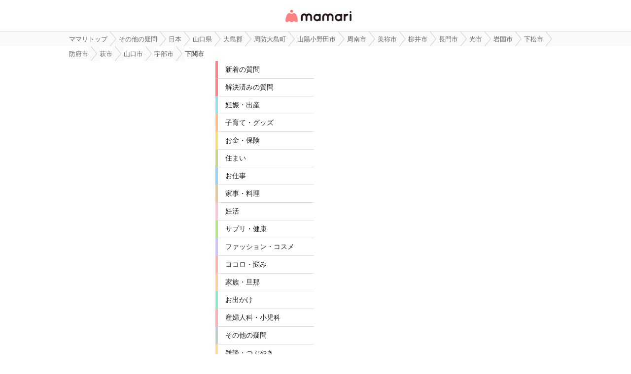

--- FILE ---
content_type: text/html; charset=UTF-8
request_url: https://qa.mamari.jp/tag/11043
body_size: 20852
content:
<!DOCTYPE HTML>
<html lang="ja">
<head>
  <meta charset="UTF-8">
  <meta name="description" content="ママリでは今、下関市に関する質問が679件掲載されています。あなたと同じ悩みを持っている人がいるかも？気になる質問を見つけよう！"/>
  <meta name="viewport" content="width=device-width,initial-scale=1.0,user-scalable=no" />
  <link rel="shortcut icon" href="https://cdn-mamari.imgix.net/static/mamariQ/img/m-favicon.ico" type="image/x-icon" />
  <link rel="apple-touch-icon apple-touch-icon-precomposed" href="https://cdn-mamari.imgix.net/static/mamariQ/img/m-apple-touch-icon.png" />
  <link rel="apple-touch-icon" sizes="57x57" href="https://cdn-mamari.imgix.net/static/mamariQ/img/m-apple-touch-icon-57x57.png" />
  <link rel="apple-touch-icon" sizes="72x72" href="https://cdn-mamari.imgix.net/static/mamariQ/img/m-apple-touch-icon-72x72.png" />
  <link rel="apple-touch-icon" sizes="76x76" href="https://cdn-mamari.imgix.net/static/mamariQ/img/m-apple-touch-icon-76x76.png" />
  <link rel="apple-touch-icon" sizes="114x114" href="https://cdn-mamari.imgix.net/static/mamariQ/img/m-apple-touch-icon-114x114.png" />
  <link rel="apple-touch-icon" sizes="120x120" href="https://cdn-mamari.imgix.net/static/mamariQ/img/m-apple-touch-icon-120x120.png" />
  <link rel="apple-touch-icon" sizes="144x144" href="https://cdn-mamari.imgix.net/static/mamariQ/img/m-apple-touch-icon-144x144.png" />
  <link rel="apple-touch-icon" sizes="152x152" href="https://cdn-mamari.imgix.net/static/mamariQ/img/m-apple-touch-icon-152x152.png" />

  <title>下関市に関する質問一覧 [ママリ] 女性専用匿名QAアプリ・情報サイト</title>
  <link rel="stylesheet" type="text/css" href="/css/pc/all.min.css?1765515757"/>    <meta property="og:title" content="下関市に関する質問一覧 [ママリ] 女性専用匿名QAアプリ・情報サイト" />
<meta property="og:type" content="article" />
<meta property="og:description" content="ママリでは今、下関市に関する質問が679件掲載されています。あなたと同じ悩みを持っている人がいるかも？気になる質問を見つけよう！" />
<meta property="og:url" content="https://qa.mamari.jp/tag/11043" />
<meta property="og:image" content="https://cdn.mamari.jp/static/mamariQ/img/m-favicon-fb.png" />
<meta property="og:site_name" content="ママリ" />
<meta property="fb:app_id" content="698508906871792" />  <meta name="twitter:card" content="summary"/>
<meta name="twitter:site" content="@mamari_news"/>
<meta name="twitter:url" content="https://qa.mamari.jp/tag/11043"/>
<meta name="twitter:title" content="下関市に関する質問一覧 [ママリ] 女性専用匿名QAアプリ・情報サイト"/>
<meta name="twitter:description" content="ママリでは今、下関市に関する質問が679件掲載されています。あなたと同じ悩みを持っている人がいるかも？気になる質問を見つけよう！"/>
<meta name="twitter:image" content="https://cdn.mamari.jp/static/mamariQ/img/m-favicon-fb.png"/>  <script>
  (function(i,s,o,g,r,a,m){i['GoogleAnalyticsObject']=r;i[r]=i[r]||function(){
  (i[r].q=i[r].q||[]).push(arguments)},i[r].l=1*new Date();a=s.createElement(o),
  m=s.getElementsByTagName(o)[0];a.async=1;a.src=g;m.parentNode.insertBefore(a,m)
  })(window,document,'script','//www.google-analytics.com/analytics.js','ga');
      ga('create', 'UA-46985361-1', 'mamari.jp', {name : 'mamari_common'});
    ga('create', 'UA-46985361-7', 'mamari.jp', {name : 'mamari_q'});
    var user_env = 'Web';
  ga('mamari_common.set', 'dimension1', user_env);
  ga('mamari_q.set', 'dimension1', user_env);
  var test_group = 'GroupA';
  ga('mamari_common.set', 'dimension9', test_group);
  ga('mamari_q.set', 'dimension3', test_group);
      ga('mamari_common.send', 'pageview');
  ga('mamari_q.send', 'pageview');
</script>
  <!-- start Mixpanel --><script type="text/javascript">(function(f,b){if(!b.__SV){var a,e,i,g;window.mixpanel=b;b._i=[];b.init=function(a,e,d){function f(b,h){var a=h.split(".");2==a.length&&(b=b[a[0]],h=a[1]);b[h]=function(){b.push([h].concat(Array.prototype.slice.call(arguments,0)))}}var c=b;"undefined"!==typeof d?c=b[d]=[]:d="mixpanel";c.people=c.people||[];c.toString=function(b){var a="mixpanel";"mixpanel"!==d&&(a+="."+d);b||(a+=" (stub)");return a};c.people.toString=function(){return c.toString(1)+".people (stub)"};i="disable track track_pageview track_links track_forms register register_once alias unregister identify name_tag set_config people.set people.set_once people.increment people.append people.track_charge people.clear_charges people.delete_user".split(" ");
for(g=0;g<i.length;g++)f(c,i[g]);b._i.push([a,e,d])};b.__SV=1.2;a=f.createElement("script");a.type="text/javascript";a.async=!0;a.src="//cdn.mxpnl.com/libs/mixpanel-2.2.min.js";e=f.getElementsByTagName("script")[0];e.parentNode.insertBefore(a,e)}})(document,window.mixpanel||[]);
mixpanel.init("cab470d729c77d7de35b1164cddc95c5");</script><!-- end Mixpanel -->
          <meta name="Googlebot-News" content="noindex,nofollow" />
  
    <link rel="canonical" href="https://qa.mamari.jp/tag/11043"/>

      <link href="/tag/11043?page=2" rel="next"/>  
  
      <script type="application/ld+json">
    {
      "@context": "https://schema.org",
      "@type": "BreadcrumbList",
      "itemListElement": [{
                  "@type": "ListItem",
        "position": "1",
        "name": "その他の疑問",
        "item": "https://qa.mamari.jp/category/99"
      },{
            "@type": "ListItem",
        "position": "2",
        "name": "日本",
        "item": "https://qa.mamari.jp/tag/3085"
      },{
            "@type": "ListItem",
        "position": "3",
        "name": "山口県",
        "item": "https://qa.mamari.jp/tag/2782"
      },{
            "@type": "ListItem",
        "position": "4",
        "name": "大島郡",
        "item": "https://qa.mamari.jp/tag/41427"
      },{
            "@type": "ListItem",
        "position": "5",
        "name": "周防大島町",
        "item": "https://qa.mamari.jp/tag/27252"
      },{
            "@type": "ListItem",
        "position": "6",
        "name": "山陽小野田市",
        "item": "https://qa.mamari.jp/tag/11055"
      },{
            "@type": "ListItem",
        "position": "7",
        "name": "周南市",
        "item": "https://qa.mamari.jp/tag/11054"
      },{
            "@type": "ListItem",
        "position": "8",
        "name": "美祢市",
        "item": "https://qa.mamari.jp/tag/11053"
      },{
            "@type": "ListItem",
        "position": "9",
        "name": "柳井市",
        "item": "https://qa.mamari.jp/tag/11052"
      },{
            "@type": "ListItem",
        "position": "10",
        "name": "長門市",
        "item": "https://qa.mamari.jp/tag/11051"
      },{
            "@type": "ListItem",
        "position": "11",
        "name": "光市",
        "item": "https://qa.mamari.jp/tag/11050"
      },{
            "@type": "ListItem",
        "position": "12",
        "name": "岩国市",
        "item": "https://qa.mamari.jp/tag/11049"
      },{
            "@type": "ListItem",
        "position": "13",
        "name": "下松市",
        "item": "https://qa.mamari.jp/tag/11048"
      },{
            "@type": "ListItem",
        "position": "14",
        "name": "防府市",
        "item": "https://qa.mamari.jp/tag/11047"
      },{
            "@type": "ListItem",
        "position": "15",
        "name": "萩市",
        "item": "https://qa.mamari.jp/tag/11046"
      },{
            "@type": "ListItem",
        "position": "16",
        "name": "山口市",
        "item": "https://qa.mamari.jp/tag/11045"
      },{
            "@type": "ListItem",
        "position": "17",
        "name": "宇部市",
        "item": "https://qa.mamari.jp/tag/11044"
      },{
            "@type": "ListItem",
        "position": "18",
        "name": "下関市",
        "item": "https://qa.mamari.jp/tag/11043"
      }]
        }
  </script>
</head>
<body>

  <script>
  window.dataLayer = window.dataLayer || [];
  dataLayer.push({
    'user_env': 'Web'
  })
</script>

<!-- Google Tag Manager -->
<noscript><iframe src="//www.googletagmanager.com/ns.html?id=GTM-W69KM3"
    height="0" width="0" style="display:none;visibility:hidden"></iframe></noscript>
<script>(function(w,d,s,l,i){w[l]=w[l]||[];w[l].push({'gtm.start':
new Date().getTime(),event:'gtm.js'});var f=d.getElementsByTagName(s)[0],
j=d.createElement(s),dl=l!='dataLayer'?'&l='+l:'';j.async=true;j.src=
  '//www.googletagmanager.com/gtm.js?id='+i+dl;f.parentNode.insertBefore(j,f);
})(window,document,'script','dataLayer','GTM-W69KM3');</script>
<!-- End Google Tag Manager -->
  <header>
      <p class="header-logo">
      <a href="/">女性専用匿名QAアプリ・情報サイト</a>
    </p>
  </header>

  <!--パンくず-上-->
    <section class="p-breadcrumb">
    <ul class="p-breadcrumb__centering-wrapper clearfix">
      <li class="p-breadcrumb__list" itemprop="itemListElement">
        <a class="p-breadcrumb__list__text-link" href="/">
          <span itemprop="name">ママリトップ</span>
        </a>
      </li>
                                <li class="p-breadcrumb__list">
            <a class="p-breadcrumb__list__text-link" href="/category/99">
              <span>その他の疑問</span>
            </a>
          </li>
                                                <li class="p-breadcrumb__list">
            <a class="p-breadcrumb__list__text-link" href="/tag/3085">
              <span>日本</span>
            </a>
          </li>
                                                <li class="p-breadcrumb__list">
            <a class="p-breadcrumb__list__text-link" href="/tag/2782">
              <span>山口県</span>
            </a>
          </li>
                                                <li class="p-breadcrumb__list">
            <a class="p-breadcrumb__list__text-link" href="/tag/41427">
              <span>大島郡</span>
            </a>
          </li>
                                                <li class="p-breadcrumb__list">
            <a class="p-breadcrumb__list__text-link" href="/tag/27252">
              <span>周防大島町</span>
            </a>
          </li>
                                                <li class="p-breadcrumb__list">
            <a class="p-breadcrumb__list__text-link" href="/tag/11055">
              <span>山陽小野田市</span>
            </a>
          </li>
                                                <li class="p-breadcrumb__list">
            <a class="p-breadcrumb__list__text-link" href="/tag/11054">
              <span>周南市</span>
            </a>
          </li>
                                                <li class="p-breadcrumb__list">
            <a class="p-breadcrumb__list__text-link" href="/tag/11053">
              <span>美祢市</span>
            </a>
          </li>
                                                <li class="p-breadcrumb__list">
            <a class="p-breadcrumb__list__text-link" href="/tag/11052">
              <span>柳井市</span>
            </a>
          </li>
                                                <li class="p-breadcrumb__list">
            <a class="p-breadcrumb__list__text-link" href="/tag/11051">
              <span>長門市</span>
            </a>
          </li>
                                                <li class="p-breadcrumb__list">
            <a class="p-breadcrumb__list__text-link" href="/tag/11050">
              <span>光市</span>
            </a>
          </li>
                                                <li class="p-breadcrumb__list">
            <a class="p-breadcrumb__list__text-link" href="/tag/11049">
              <span>岩国市</span>
            </a>
          </li>
                                                <li class="p-breadcrumb__list">
            <a class="p-breadcrumb__list__text-link" href="/tag/11048">
              <span>下松市</span>
            </a>
          </li>
                                                <li class="p-breadcrumb__list">
            <a class="p-breadcrumb__list__text-link" href="/tag/11047">
              <span>防府市</span>
            </a>
          </li>
                                                <li class="p-breadcrumb__list">
            <a class="p-breadcrumb__list__text-link" href="/tag/11046">
              <span>萩市</span>
            </a>
          </li>
                                                <li class="p-breadcrumb__list">
            <a class="p-breadcrumb__list__text-link" href="/tag/11045">
              <span>山口市</span>
            </a>
          </li>
                                                <li class="p-breadcrumb__list">
            <a class="p-breadcrumb__list__text-link" href="/tag/11044">
              <span>宇部市</span>
            </a>
          </li>
                                                <li class="p-breadcrumb__list">
            <span>下関市</span>
          </li>
                          </ul>
  </section>

  <!--main-->
  <section class="main clearfix">
    <!--左カラム-->
    <div class="p-menu">
      <ul class="p-main-menu">
        <li class="p-main-menu__list"><a class="p-main-menu__list__text-link" href="/">新着の質問</a></li>
        <li class="p-main-menu__list"><a class="p-main-menu__list__text-link" href="/question/closed">解決済みの質問</a></li>
        <!--<li class="p-main-menu__list"><a class="p-main-menu__list__text-link" href="">話題のキーワード</a></li>-->
      </ul>
      <ul class="p-category-menu">
                  <!-- サイドカラムのカテゴリ一覧 -->
                      <li class="p-category-menu__list pregnancy-border">
              <a class="p-category-menu__list__link" href="/category/1">
                妊娠・出産              </a>
            </li>
                            <!-- サイドカラムのカテゴリ一覧 -->
                      <li class="p-category-menu__list child-border">
              <a class="p-category-menu__list__link" href="/category/3">
                子育て・グッズ              </a>
            </li>
                            <!-- サイドカラムのカテゴリ一覧 -->
                      <li class="p-category-menu__list money-border">
              <a class="p-category-menu__list__link" href="/category/9">
                お金・保険              </a>
            </li>
                            <!-- サイドカラムのカテゴリ一覧 -->
                      <li class="p-category-menu__list sumai-border">
              <a class="p-category-menu__list__link" href="/category/18">
                住まい              </a>
            </li>
                            <!-- サイドカラムのカテゴリ一覧 -->
                      <li class="p-category-menu__list work-border">
              <a class="p-category-menu__list__link" href="/category/12">
                お仕事              </a>
            </li>
                            <!-- サイドカラムのカテゴリ一覧 -->
                      <li class="p-category-menu__list food-border">
              <a class="p-category-menu__list__link" href="/category/7">
                家事・料理              </a>
            </li>
                            <!-- サイドカラムのカテゴリ一覧 -->
                      <li class="p-category-menu__list sterility-border">
              <a class="p-category-menu__list__link" href="/category/6">
                妊活              </a>
            </li>
                            <!-- サイドカラムのカテゴリ一覧 -->
                      <li class="p-category-menu__list health-border">
              <a class="p-category-menu__list__link" href="/category/4">
                サプリ・健康              </a>
            </li>
                            <!-- サイドカラムのカテゴリ一覧 -->
                      <li class="p-category-menu__list fashion-border">
              <a class="p-category-menu__list__link" href="/category/13">
                ファッション・コスメ              </a>
            </li>
                            <!-- サイドカラムのカテゴリ一覧 -->
                      <li class="p-category-menu__list mental-border">
              <a class="p-category-menu__list__link" href="/category/5">
                ココロ・悩み              </a>
            </li>
                            <!-- サイドカラムのカテゴリ一覧 -->
                      <li class="p-category-menu__list family-border">
              <a class="p-category-menu__list__link" href="/category/14">
                家族・旦那              </a>
            </li>
                            <!-- サイドカラムのカテゴリ一覧 -->
                      <li class="p-category-menu__list trip-border">
              <a class="p-category-menu__list__link" href="/category/15">
                お出かけ              </a>
            </li>
                            <!-- サイドカラムのカテゴリ一覧 -->
                      <li class="p-category-menu__list facilities-border">
              <a class="p-category-menu__list__link" href="/category/16">
                産婦人科・小児科              </a>
            </li>
                            <!-- サイドカラムのカテゴリ一覧 -->
                      <li class="p-category-menu__list any-border">
              <a class="p-category-menu__list__link" href="/category/99">
                その他の疑問              </a>
            </li>
                            <!-- サイドカラムのカテゴリ一覧 -->
                      <li class="p-category-menu__list chat-border">
              <a class="p-category-menu__list__link" href="/category/11">
                雑談・つぶやき              </a>
            </li>
                            <!-- サイドカラムのカテゴリ一覧 -->
                            <!-- サイドカラムのカテゴリ一覧 -->
                        </ul>
    </div>
    <!--左カラム//-->

    <!--中央カラム-->
    <div class="p-contents">
      
<!--ページヘッダー-->
<div class="p-page-header-wrapper clearfix">
<!--   <div class="p-page__thumb__wrapper"><img class="p-page__thumb" src="https://cdn-mamari.imgix.net/static/mamariQ/img/common/p-page__thumb-sample.jpg" alt="sample"></div> -->
  <div class="p-page-header">
          <h1 class="p-page-title">「下関市」に関する質問</h1>
      <p class="p-page-lead">ママリでは今、「下関市」に関する質問が679件掲載されています。あなたと同じ悩みを持っている人がいるかも？気になる質問を見つけよう！</p>
      </div>
  <div class="p-page-header p-page-header--top-space">
      </div>
</div>
<!--ページヘッダー//-->

<!--ページ切り替えボタン-->
<!--
<ul class="p-page-swich clearfix">
  <li class="p-page-swich__list p-page-swich__list--active">新着の質問</li>
  <li class="p-page-swich__list"><a class="p-page-swich__list__link" href="/tag_each_popularity">人気の質問</a></li>
</ul>
 -->
 <!--ページ切り替えボタン//-->

<!--個別キーワード-->
<div class="wrapper">
  <!--質問-->

      <div class="q-list-content">
      <img src="https://cdn-mamari.imgix.net/static/mamariQ/img/common/default_icon.1b2bca45.png?auto=compress,format&lossless=0&q=90" alt="user-icon" class="q-list-user-icon">
      <div class="q-list-box">
        <!--質問文は4行までだす-->
        <a href="/question/24185659" class="q-list-link">
          <p>山口県下関市の方！
令和8年度の保育園の保留通知など来てますでしょうか？？</p>
        </a>
        <!--キーワード-->
        <!--キーワード個別ページの場合のみ、リンクさせない-->
        <ul class="p-keywords p-question-keywards clearfix">
                    <li class="p-keyword__list p-keyword__list__link—left-padding">下関市</li>
                      <li class="p-keyword__list p-keyword__list__link—left-padding">保育園</li>
                      <li class="p-keyword__list p-keyword__list__link—left-padding">山口県</li>
                  </ul>
        <ul class="q-content-sub clearfix">
          <li class="q-list-questioner">oimo</li>
          <li class="q-list-comment-count">1</li>
        </ul>
        <!--キーワード//-->
      </div>
    </div>
      <div class="q-list-content">
      <img src="https://cdn-mamari.imgix.net/static/mamariQ/img/common/default_icon.1b2bca45.png?auto=compress,format&lossless=0&q=90" alt="user-icon" class="q-list-user-icon">
      <div class="q-list-box">
        <!--質問文は4行までだす-->
        <a href="/question/24128985" class="q-list-link">
          <p>下関市の野口産婦人科についてです！
上の子が帝王切開だったので次の子も帝王切開になると思うのですが、上の子が緊急だった為、済生会で出産しました！
今回は個人病院で立ち会いや面会がしたいと考えていて野口産婦人科にしようと思っています✨
野口産婦人科で帝王切開経験あ…</p>
        </a>
        <!--キーワード-->
        <!--キーワード個別ページの場合のみ、リンクさせない-->
        <ul class="p-keywords p-question-keywards clearfix">
                    <li class="p-keyword__list p-keyword__list__link—left-padding">下関市</li>
                      <li class="p-keyword__list p-keyword__list__link—left-padding">病院</li>
                      <li class="p-keyword__list p-keyword__list__link—left-padding">帝王切開</li>
                      <li class="p-keyword__list p-keyword__list__link—left-padding">上の子</li>
                      <li class="p-keyword__list p-keyword__list__link—left-padding">野口産婦人科</li>
                  </ul>
        <ul class="q-content-sub clearfix">
          <li class="q-list-questioner">るる</li>
          <li class="q-list-comment-count">1</li>
        </ul>
        <!--キーワード//-->
      </div>
    </div>
      <div class="q-list-content">
      <img src="https://cdn-mamari.imgix.net/static/mamariQ/img/common/default_icon.1b2bca45.png?auto=compress,format&lossless=0&q=90" alt="user-icon" class="q-list-user-icon">
      <div class="q-list-box">
        <!--質問文は4行までだす-->
        <a href="/question/24040856" class="q-list-link">
          <p>山口県　下関市

幡生、新下関、勝山付近の幼稚園情報詳しい方教えてください😌
下関市にある幼稚園で比較的働いてるママさんが多い幼稚園ってありますか？？😳
評判などなんでも良いので教えていただきたいです🌼</p>
        </a>
        <!--キーワード-->
        <!--キーワード個別ページの場合のみ、リンクさせない-->
        <ul class="p-keywords p-question-keywards clearfix">
                    <li class="p-keyword__list p-keyword__list__link—left-padding">下関市</li>
                      <li class="p-keyword__list p-keyword__list__link—left-padding">幼稚園</li>
                      <li class="p-keyword__list p-keyword__list__link—left-padding">山口県</li>
                  </ul>
        <ul class="q-content-sub clearfix">
          <li class="q-list-questioner">はじめてのママリ🔰</li>
          <li class="q-list-comment-count">0</li>
        </ul>
        <!--キーワード//-->
      </div>
    </div>
      <div class="q-list-content">
      <img src="https://cdn-mamari.imgix.net/static/mamariQ/img/common/default_icon.1b2bca45.png?auto=compress,format&lossless=0&q=90" alt="user-icon" class="q-list-user-icon">
      <div class="q-list-box">
        <!--質問文は4行までだす-->
        <a href="/question/23956090" class="q-list-link">
          <p>山口県下関市にお住まいの方〜
どなたかママ友になってくれませんかー！🥹
今生後2ヶ月になったばかりの男の子を育ててます🥰
ワンオペで誰とも喋らないからか1日が長くて長くて笑
それとも支援センターとかに行けば自然とお友達になってくれそうな方が見つかるのかな…🤔</p>
        </a>
        <!--キーワード-->
        <!--キーワード個別ページの場合のみ、リンクさせない-->
        <ul class="p-keywords p-question-keywards clearfix">
                    <li class="p-keyword__list p-keyword__list__link—left-padding">下関市</li>
                      <li class="p-keyword__list p-keyword__list__link—left-padding">ママ友</li>
                      <li class="p-keyword__list p-keyword__list__link—left-padding">生後2ヶ月</li>
                      <li class="p-keyword__list p-keyword__list__link—left-padding">男の子</li>
                      <li class="p-keyword__list p-keyword__list__link—left-padding">友達</li>
                  </ul>
        <ul class="q-content-sub clearfix">
          <li class="q-list-questioner">はじめてのママリ🔰</li>
          <li class="q-list-comment-count">1</li>
        </ul>
        <!--キーワード//-->
      </div>
    </div>
      <div class="q-list-content">
      <img src="https://cdn-mamari.imgix.net/static/mamariQ/img/common/default_icon.1b2bca45.png?auto=compress,format&lossless=0&q=90" alt="user-icon" class="q-list-user-icon">
      <div class="q-list-box">
        <!--質問文は4行までだす-->
        <a href="/question/23945480" class="q-list-link">
          <p>山口県下関市在住の方！コメントください！🙇‍♀️
下関市に転勤になりました。
車は普段から乗っているのですが、片側3車線以上になると運転が怖いです😨
下関市に住んでいる方、道路情報(ここは気をつけないと危ない！何回通っても怖い！ややこしい！等…)を教えていただけませんか……</p>
        </a>
        <!--キーワード-->
        <!--キーワード個別ページの場合のみ、リンクさせない-->
        <ul class="p-keywords p-question-keywards clearfix">
                    <li class="p-keyword__list p-keyword__list__link—left-padding">下関市</li>
                      <li class="p-keyword__list p-keyword__list__link—left-padding">車</li>
                      <li class="p-keyword__list p-keyword__list__link—left-padding">山口県</li>
                      <li class="p-keyword__list p-keyword__list__link—left-padding">転勤</li>
                  </ul>
        <ul class="q-content-sub clearfix">
          <li class="q-list-questioner">はじめてのママリ🔰</li>
          <li class="q-list-comment-count">1</li>
        </ul>
        <!--キーワード//-->
      </div>
    </div>
      <div class="q-list-content">
      <img src="https://cdn-mamari.imgix.net/static/mamariQ/img/common/default_icon.1b2bca45.png?auto=compress,format&lossless=0&q=90" alt="user-icon" class="q-list-user-icon">
      <div class="q-list-box">
        <!--質問文は4行までだす-->
        <a href="/question/23894529" class="q-list-link">
          <p>山口県下関市🐡保育園

下関で3歳クラスから保育園に入園できた方いますか？？😭
また求職中で入園できた方いますか？😭</p>
        </a>
        <!--キーワード-->
        <!--キーワード個別ページの場合のみ、リンクさせない-->
        <ul class="p-keywords p-question-keywards clearfix">
                    <li class="p-keyword__list p-keyword__list__link—left-padding">下関市</li>
                      <li class="p-keyword__list p-keyword__list__link—left-padding">保育園</li>
                      <li class="p-keyword__list p-keyword__list__link—left-padding">3歳</li>
                      <li class="p-keyword__list p-keyword__list__link—left-padding">入園</li>
                      <li class="p-keyword__list p-keyword__list__link—left-padding">山口県</li>
                  </ul>
        <ul class="q-content-sub clearfix">
          <li class="q-list-questioner">はじめてのママリ🔰</li>
          <li class="q-list-comment-count">2</li>
        </ul>
        <!--キーワード//-->
      </div>
    </div>
      <div class="q-list-content">
      <img src="https://cdn-mamari.imgix.net/static/mamariQ/img/common/default_icon.1b2bca45.png?auto=compress,format&lossless=0&q=90" alt="user-icon" class="q-list-user-icon">
      <div class="q-list-box">
        <!--質問文は4行までだす-->
        <a href="/question/23889487" class="q-list-link">
          <p>１２月に山口県下関市にある、すし遊館 唐戸店に家族で行ってみたいなと思うんですが子連れでも入りやすいですか？</p>
        </a>
        <!--キーワード-->
        <!--キーワード個別ページの場合のみ、リンクさせない-->
        <ul class="p-keywords p-question-keywards clearfix">
                    <li class="p-keyword__list p-keyword__list__link—left-padding">下関市</li>
                      <li class="p-keyword__list p-keyword__list__link—left-padding">子連れ</li>
                      <li class="p-keyword__list p-keyword__list__link—left-padding">家族</li>
                      <li class="p-keyword__list p-keyword__list__link—left-padding">山口県</li>
                  </ul>
        <ul class="q-content-sub clearfix">
          <li class="q-list-questioner">12326</li>
          <li class="q-list-comment-count">1</li>
        </ul>
        <!--キーワード//-->
      </div>
    </div>
      <div class="q-list-content">
      <img src="https://cdn-mamari.imgix.net/static/mamariQ/img/common/default_icon.1b2bca45.png?auto=compress,format&lossless=0&q=90" alt="user-icon" class="q-list-user-icon">
      <div class="q-list-box">
        <!--質問文は4行までだす-->
        <a href="/question/23816797" class="q-list-link">
          <p>里帰り出産の産院を探しています！

山口県下関市でおすすめの産院を教えてください！</p>
        </a>
        <!--キーワード-->
        <!--キーワード個別ページの場合のみ、リンクさせない-->
        <ul class="p-keywords p-question-keywards clearfix">
                    <li class="p-keyword__list p-keyword__list__link—left-padding">下関市</li>
                      <li class="p-keyword__list p-keyword__list__link—left-padding">里帰り出産</li>
                      <li class="p-keyword__list p-keyword__list__link—left-padding">産院</li>
                      <li class="p-keyword__list p-keyword__list__link—left-padding">おすすめ</li>
                      <li class="p-keyword__list p-keyword__list__link—left-padding">山口県</li>
                  </ul>
        <ul class="q-content-sub clearfix">
          <li class="q-list-questioner">はじめて</li>
          <li class="q-list-comment-count">1</li>
        </ul>
        <!--キーワード//-->
      </div>
    </div>
      <div class="q-list-content">
      <img src="https://cdn-mamari.imgix.net/static/mamariQ/img/common/default_icon.1b2bca45.png?auto=compress,format&lossless=0&q=90" alt="user-icon" class="q-list-user-icon">
      <div class="q-list-box">
        <!--質問文は4行までだす-->
        <a href="/question/23806127" class="q-list-link">
          <p>最近、下関市 やかべ産婦人科 で

ご出産された方いらっしゃらないでしょうか？

色々と教えて頂きたいのでよろしくお願いします🙏🏻✨️

①面会時間
②食事について
③赤ちゃんと同室なのか
④手出いくら掛かったか

教えて頂けると幸いです☺️</p>
        </a>
        <!--キーワード-->
        <!--キーワード個別ページの場合のみ、リンクさせない-->
        <ul class="p-keywords p-question-keywards clearfix">
                    <li class="p-keyword__list p-keyword__list__link—left-padding">下関市</li>
                      <li class="p-keyword__list p-keyword__list__link—left-padding">産婦人科</li>
                      <li class="p-keyword__list p-keyword__list__link—left-padding">食事</li>
                      <li class="p-keyword__list p-keyword__list__link—left-padding">赤ちゃん</li>
                      <li class="p-keyword__list p-keyword__list__link—left-padding">出産</li>
                  </ul>
        <ul class="q-content-sub clearfix">
          <li class="q-list-questioner">はじめてのママリ🔰</li>
          <li class="q-list-comment-count">2</li>
        </ul>
        <!--キーワード//-->
      </div>
    </div>
      <div class="q-list-content">
      <img src="https://cdn-mamari.imgix.net/static/mamariQ/img/common/default_icon.1b2bca45.png?auto=compress,format&lossless=0&q=90" alt="user-icon" class="q-list-user-icon">
      <div class="q-list-box">
        <!--質問文は4行までだす-->
        <a href="/question/23786299" class="q-list-link">
          <p>年少の息子がいます。
下関市長府近辺で、スポーツ系でオススメの習い事はありますか？
体を動かすのが好きで、運動神経は悪くは無いと思います！</p>
        </a>
        <!--キーワード-->
        <!--キーワード個別ページの場合のみ、リンクさせない-->
        <ul class="p-keywords p-question-keywards clearfix">
                    <li class="p-keyword__list p-keyword__list__link—left-padding">下関市</li>
                      <li class="p-keyword__list p-keyword__list__link—left-padding">習い事</li>
                      <li class="p-keyword__list p-keyword__list__link—left-padding">運動</li>
                      <li class="p-keyword__list p-keyword__list__link—left-padding">オススメ</li>
                      <li class="p-keyword__list p-keyword__list__link—left-padding">息子</li>
                  </ul>
        <ul class="q-content-sub clearfix">
          <li class="q-list-questioner">maa</li>
          <li class="q-list-comment-count">1</li>
        </ul>
        <!--キーワード//-->
      </div>
    </div>
      <div class="q-list-content">
      <img src="https://cdn-mamari.imgix.net/static/mamariQ/img/common/default_icon.1b2bca45.png?auto=compress,format&lossless=0&q=90" alt="user-icon" class="q-list-user-icon">
      <div class="q-list-box">
        <!--質問文は4行までだす-->
        <a href="/question/23559356" class="q-list-link">
          <p>山口県下関市のママさん、妊婦さんに質問です。
保育園の保育料ってもちろん世帯によりですが月にどれくらいかかっていますか？
また、保育料を安くする方法ってありますか？
私の家の周りは勝山第2、勝山、清和、いずみが近いのですがどこも激戦区で出来れば1歳になる9月の途中…</p>
        </a>
        <!--キーワード-->
        <!--キーワード個別ページの場合のみ、リンクさせない-->
        <ul class="p-keywords p-question-keywards clearfix">
                    <li class="p-keyword__list p-keyword__list__link—left-padding">下関市</li>
                      <li class="p-keyword__list p-keyword__list__link—left-padding">保育園</li>
                      <li class="p-keyword__list p-keyword__list__link—left-padding">妊婦</li>
                      <li class="p-keyword__list p-keyword__list__link—left-padding">保育料</li>
                      <li class="p-keyword__list p-keyword__list__link—left-padding">義両親</li>
                  </ul>
        <ul class="q-content-sub clearfix">
          <li class="q-list-questioner">なぁ@初マタ🔰</li>
          <li class="q-list-comment-count">1</li>
        </ul>
        <!--キーワード//-->
      </div>
    </div>
      <div class="q-list-content">
      <img src="https://cdn-mamari.imgix.net/static/mamariQ/img/common/default_icon.1b2bca45.png?auto=compress,format&lossless=0&q=90" alt="user-icon" class="q-list-user-icon">
      <div class="q-list-box">
        <!--質問文は4行までだす-->
        <a href="/question/23549185" class="q-list-link">
          <p>山口県宇部市、山陽小野田市､山口市､下関市あたりで万博のミャクミャクぷっくりキーホルダー付きビスケットを見かけた方おられますか？

全国のスーパーやコンビニでも販売されているという情報を聞いて気になっています！

万博には行けないので行った気分だけでも味わいたくてf…</p>
        </a>
        <!--キーワード-->
        <!--キーワード個別ページの場合のみ、リンクさせない-->
        <ul class="p-keywords p-question-keywards clearfix">
                    <li class="p-keyword__list p-keyword__list__link—left-padding">下関市</li>
                      <li class="p-keyword__list p-keyword__list__link—left-padding">山口県</li>
                      <li class="p-keyword__list p-keyword__list__link—left-padding">宇部市</li>
                      <li class="p-keyword__list p-keyword__list__link—left-padding">山口市</li>
                      <li class="p-keyword__list p-keyword__list__link—left-padding">山陽小野田市</li>
                  </ul>
        <ul class="q-content-sub clearfix">
          <li class="q-list-questioner">あいこ</li>
          <li class="q-list-comment-count">1</li>
        </ul>
        <!--キーワード//-->
      </div>
    </div>
      <div class="q-list-content">
      <img src="https://cdn-mamari.imgix.net/static/mamariQ/img/common/default_icon.1b2bca45.png?auto=compress,format&lossless=0&q=90" alt="user-icon" class="q-list-user-icon">
      <div class="q-list-box">
        <!--質問文は4行までだす-->
        <a href="/question/23513009" class="q-list-link">
          <p>山口県下関市にある海響館はまだ夏休みなので平日でも人は多いですか？</p>
        </a>
        <!--キーワード-->
        <!--キーワード個別ページの場合のみ、リンクさせない-->
        <ul class="p-keywords p-question-keywards clearfix">
                    <li class="p-keyword__list p-keyword__list__link—left-padding">下関市</li>
                      <li class="p-keyword__list p-keyword__list__link—left-padding">夏休み</li>
                      <li class="p-keyword__list p-keyword__list__link—left-padding">海</li>
                      <li class="p-keyword__list p-keyword__list__link—left-padding">山口県</li>
                  </ul>
        <ul class="q-content-sub clearfix">
          <li class="q-list-questioner">はじめてのママリ🔰</li>
          <li class="q-list-comment-count">0</li>
        </ul>
        <!--キーワード//-->
      </div>
    </div>
      <div class="q-list-content">
      <img src="https://cdn-mamari.imgix.net/static/mamariQ/img/common/default_icon.1b2bca45.png?auto=compress,format&lossless=0&q=90" alt="user-icon" class="q-list-user-icon">
      <div class="q-list-box">
        <!--質問文は4行までだす-->
        <a href="/question/23427363" class="q-list-link">
          <p>山口県下関市

小児科、耳鼻科について教えてください！
勝山川中、長府あたりでおすすめの小児科耳鼻科あれば教えてください😭</p>
        </a>
        <!--キーワード-->
        <!--キーワード個別ページの場合のみ、リンクさせない-->
        <ul class="p-keywords p-question-keywards clearfix">
                    <li class="p-keyword__list p-keyword__list__link—left-padding">下関市</li>
                      <li class="p-keyword__list p-keyword__list__link—left-padding">小児科</li>
                      <li class="p-keyword__list p-keyword__list__link—left-padding">おすすめ</li>
                      <li class="p-keyword__list p-keyword__list__link—left-padding">山口県</li>
                  </ul>
        <ul class="q-content-sub clearfix">
          <li class="q-list-questioner">はじめてのママリ🔰</li>
          <li class="q-list-comment-count">1</li>
        </ul>
        <!--キーワード//-->
      </div>
    </div>
      <div class="q-list-content">
      <img src="https://cdn-mamari.imgix.net/static/mamariQ/img/common/default_icon.1b2bca45.png?auto=compress,format&lossless=0&q=90" alt="user-icon" class="q-list-user-icon">
      <div class="q-list-box">
        <!--質問文は4行までだす-->
        <a href="/question/23387591" class="q-list-link">
          <p>下関市に住んでいる方に質問です。
初マタでまだ産まれてないのですが保育園の事で悩んでいます。
来月出産予定なのですが出来れば1歳の時に入れたいのですが近くでは、清和、勝谷、勝山、いずみの4つの保育園が近いのですが激戦区らしく(一昨年の2月下関市に引っ越してきました)…</p>
        </a>
        <!--キーワード-->
        <!--キーワード個別ページの場合のみ、リンクさせない-->
        <ul class="p-keywords p-question-keywards clearfix">
                    <li class="p-keyword__list p-keyword__list__link—left-padding">下関市</li>
                      <li class="p-keyword__list p-keyword__list__link—left-padding">初マタ</li>
                      <li class="p-keyword__list p-keyword__list__link—left-padding">保育園</li>
                      <li class="p-keyword__list p-keyword__list__link—left-padding">親</li>
                      <li class="p-keyword__list p-keyword__list__link—left-padding">生活</li>
                  </ul>
        <ul class="q-content-sub clearfix">
          <li class="q-list-questioner">なぁ@初マタ🔰</li>
          <li class="q-list-comment-count">1</li>
        </ul>
        <!--キーワード//-->
      </div>
    </div>
      <div class="q-list-content">
      <img src="https://cdn-mamari.imgix.net/static/mamariQ/img/common/default_icon.1b2bca45.png?auto=compress,format&lossless=0&q=90" alt="user-icon" class="q-list-user-icon">
      <div class="q-list-box">
        <!--質問文は4行までだす-->
        <a href="/question/23384966" class="q-list-link">
          <p>山口県下関市に旅行するのですが、どこかおすすめのご飯屋さんないでしょうか？
子ども2.3歳を連れて夜ご飯を考えています。</p>
        </a>
        <!--キーワード-->
        <!--キーワード個別ページの場合のみ、リンクさせない-->
        <ul class="p-keywords p-question-keywards clearfix">
                    <li class="p-keyword__list p-keyword__list__link—left-padding">下関市</li>
                      <li class="p-keyword__list p-keyword__list__link—left-padding">旅行</li>
                      <li class="p-keyword__list p-keyword__list__link—left-padding">おすすめ</li>
                      <li class="p-keyword__list p-keyword__list__link—left-padding">3歳</li>
                      <li class="p-keyword__list p-keyword__list__link—left-padding">山口県</li>
                  </ul>
        <ul class="q-content-sub clearfix">
          <li class="q-list-questioner">はじめてのママリ🔰</li>
          <li class="q-list-comment-count">0</li>
        </ul>
        <!--キーワード//-->
      </div>
    </div>
      <div class="q-list-content">
      <img src="https://cdn-mamari.imgix.net/static/mamariQ/img/common/default_icon.1b2bca45.png?auto=compress,format&lossless=0&q=90" alt="user-icon" class="q-list-user-icon">
      <div class="q-list-box">
        <!--質問文は4行までだす-->
        <a href="/question/23186424" class="q-list-link">
          <p>山口県下関市です

もっちゅりん？もちゅりん？
を買いたいですが、シーモールとゆめシティどっちが買え、やすいですか？</p>
        </a>
        <!--キーワード-->
        <!--キーワード個別ページの場合のみ、リンクさせない-->
        <ul class="p-keywords p-question-keywards clearfix">
                    <li class="p-keyword__list p-keyword__list__link—left-padding">下関市</li>
                      <li class="p-keyword__list p-keyword__list__link—left-padding">山口県</li>
                  </ul>
        <ul class="q-content-sub clearfix">
          <li class="q-list-questioner">はじめてのママリ🔰</li>
          <li class="q-list-comment-count">1</li>
        </ul>
        <!--キーワード//-->
      </div>
    </div>
      <div class="q-list-content">
      <img src="https://cdn-mamari.imgix.net/static/mamariQ/img/common/default_icon.1b2bca45.png?auto=compress,format&lossless=0&q=90" alt="user-icon" class="q-list-user-icon">
      <div class="q-list-box">
        <!--質問文は4行までだす-->
        <a href="/question/23105969" class="q-list-link">
          <p>4Dエコーについて(山口県下関市)
自分の通っているところは2Dしかなく、4Dエコーのみ受けたくて病院を探しています。4Dエコーのみ受けに行かれた方や、また行かれた方はどちらの病院にかかられたか・費用など教えていただれば幸いです🙇🏻</p>
        </a>
        <!--キーワード-->
        <!--キーワード個別ページの場合のみ、リンクさせない-->
        <ul class="p-keywords p-question-keywards clearfix">
                    <li class="p-keyword__list p-keyword__list__link—left-padding">下関市</li>
                      <li class="p-keyword__list p-keyword__list__link—left-padding">病院</li>
                      <li class="p-keyword__list p-keyword__list__link—left-padding">山口県</li>
                      <li class="p-keyword__list p-keyword__list__link—left-padding">4Dエコー</li>
                  </ul>
        <ul class="q-content-sub clearfix">
          <li class="q-list-questioner">はじめてのママリ🔰</li>
          <li class="q-list-comment-count">1</li>
        </ul>
        <!--キーワード//-->
      </div>
    </div>
      <div class="q-list-content">
      <img src="https://cdn-mamari.imgix.net/static/mamariQ/img/common/default_icon.1b2bca45.png?auto=compress,format&lossless=0&q=90" alt="user-icon" class="q-list-user-icon">
      <div class="q-list-box">
        <!--質問文は4行までだす-->
        <a href="/question/23070446" class="q-list-link">
          <p>下関市のふくふくこども館は、土日混みますか？
平日は行ったことあって、そんなに混んでる感じはなく遊びやすいんですが、休日夫も一緒に行きたいけど、多いなら嫌だなーと思いまして...</p>
        </a>
        <!--キーワード-->
        <!--キーワード個別ページの場合のみ、リンクさせない-->
        <ul class="p-keywords p-question-keywards clearfix">
                    <li class="p-keyword__list p-keyword__list__link—left-padding">下関市</li>
                      <li class="p-keyword__list p-keyword__list__link—left-padding">夫</li>
                      <li class="p-keyword__list p-keyword__list__link—left-padding">遊び</li>
                  </ul>
        <ul class="q-content-sub clearfix">
          <li class="q-list-questioner">はじめてのママリ🔰</li>
          <li class="q-list-comment-count">1</li>
        </ul>
        <!--キーワード//-->
      </div>
    </div>
      <div class="q-list-content">
      <img src="https://cdn-mamari.imgix.net/static/mamariQ/img/common/default_icon.1b2bca45.png?auto=compress,format&lossless=0&q=90" alt="user-icon" class="q-list-user-icon">
      <div class="q-list-box">
        <!--質問文は4行までだす-->
        <a href="/question/22923497" class="q-list-link">
          <p>山口県下関市にお住まいのママさん
いましたら、やりとり、交流したいです🥺
3年前に離婚を機に戻ってきたのですが
仲いい友達がみんな県外でぼっち状態です💧
1人時間も好きなのですがたまには
人と繋がりたいなと思いました！
子供は中1🧒🏻、小6👸🏻、小2👦🏻、4歳👦🏻です！
よろしくお…</p>
        </a>
        <!--キーワード-->
        <!--キーワード個別ページの場合のみ、リンクさせない-->
        <ul class="p-keywords p-question-keywards clearfix">
                    <li class="p-keyword__list p-keyword__list__link—left-padding">下関市</li>
                      <li class="p-keyword__list p-keyword__list__link—left-padding">4歳</li>
                      <li class="p-keyword__list p-keyword__list__link—left-padding">友達</li>
                      <li class="p-keyword__list p-keyword__list__link—left-padding">山口県</li>
                      <li class="p-keyword__list p-keyword__list__link—left-padding">離婚</li>
                  </ul>
        <ul class="q-content-sub clearfix">
          <li class="q-list-questioner">4まま</li>
          <li class="q-list-comment-count">1</li>
        </ul>
        <!--キーワード//-->
      </div>
    </div>
      <div class="q-list-content">
      <img src="https://cdn-mamari.imgix.net/static/mamariQ/img/common/default_icon.1b2bca45.png?auto=compress,format&lossless=0&q=90" alt="user-icon" class="q-list-user-icon">
      <div class="q-list-box">
        <!--質問文は4行までだす-->
        <a href="/question/22885865" class="q-list-link">
          <p>山口県下関市にある乃木浜公園、遊具が老朽化のため使えませんが建て替え予定なのでしょうか？
下関に住んでいるわけではないのですが3月ごろ行った時も使えなかったし今も工事されているわけでもなかったのでいつまでこのままなんだろうと気になりました。
あまりこの辺りって大…</p>
        </a>
        <!--キーワード-->
        <!--キーワード個別ページの場合のみ、リンクさせない-->
        <ul class="p-keywords p-question-keywards clearfix">
                    <li class="p-keyword__list p-keyword__list__link—left-padding">下関市</li>
                      <li class="p-keyword__list p-keyword__list__link—left-padding">山口県</li>
                      <li class="p-keyword__list p-keyword__list__link—left-padding">公園</li>
                  </ul>
        <ul class="q-content-sub clearfix">
          <li class="q-list-questioner">はじめてのママリ🔰</li>
          <li class="q-list-comment-count">2</li>
        </ul>
        <!--キーワード//-->
      </div>
    </div>
      <div class="q-list-content">
      <img src="https://cdn-mamari.imgix.net/static/mamariQ/img/common/default_icon.1b2bca45.png?auto=compress,format&lossless=0&q=90" alt="user-icon" class="q-list-user-icon">
      <div class="q-list-box">
        <!--質問文は4行までだす-->
        <a href="/question/22867322" class="q-list-link">
          <p>情報が色々ありすぎてわからなくなったのでおしえてほしいです。
今妊娠21週目で山口県下関市の野口産婦人科で出産予定です。
出産一時金の申請っていつからするんでしょうか？
ネットで調べたら出産した翌日からと書いているので退院時に例えば50万円だったらこちらで50万円支払…</p>
        </a>
        <!--キーワード-->
        <!--キーワード個別ページの場合のみ、リンクさせない-->
        <ul class="p-keywords p-question-keywards clearfix">
                    <li class="p-keyword__list p-keyword__list__link—left-padding">下関市</li>
                      <li class="p-keyword__list p-keyword__list__link—left-padding">病院</li>
                      <li class="p-keyword__list p-keyword__list__link—left-padding">妊娠21週目</li>
                      <li class="p-keyword__list p-keyword__list__link—left-padding">出産</li>
                      <li class="p-keyword__list p-keyword__list__link—left-padding">お金</li>
                  </ul>
        <ul class="q-content-sub clearfix">
          <li class="q-list-questioner">なぁ@初マタ🔰</li>
          <li class="q-list-comment-count">1</li>
        </ul>
        <!--キーワード//-->
      </div>
    </div>
      <div class="q-list-content">
      <img src="https://cdn-mamari.imgix.net/static/mamariQ/img/common/default_icon.1b2bca45.png?auto=compress,format&lossless=0&q=90" alt="user-icon" class="q-list-user-icon">
      <div class="q-list-box">
        <!--質問文は4行までだす-->
        <a href="/question/22863617" class="q-list-link">
          <p>【年度途中の保育園入園について】
育児休暇の関係で2歳クラスで10月に入園を検討しているのですが、知人から下関は激戦区のため園に入れないのではと言われ育児休暇の短縮も視野に入れています。😭
保育園のことが何もわからず…
下関市の保育園の情報「何月は入りにくかった。」…</p>
        </a>
        <!--キーワード-->
        <!--キーワード個別ページの場合のみ、リンクさせない-->
        <ul class="p-keywords p-question-keywards clearfix">
                    <li class="p-keyword__list p-keyword__list__link—left-padding">下関市</li>
                      <li class="p-keyword__list p-keyword__list__link—left-padding">保育園</li>
                      <li class="p-keyword__list p-keyword__list__link—left-padding">2歳</li>
                      <li class="p-keyword__list p-keyword__list__link—left-padding">入園</li>
                      <li class="p-keyword__list p-keyword__list__link—left-padding">育児休暇</li>
                  </ul>
        <ul class="q-content-sub clearfix">
          <li class="q-list-questioner">紘たんママ</li>
          <li class="q-list-comment-count">1</li>
        </ul>
        <!--キーワード//-->
      </div>
    </div>
      <div class="q-list-content">
      <img src="https://cdn-mamari.imgix.net/static/mamariQ/img/common/default_icon.1b2bca45.png?auto=compress,format&lossless=0&q=90" alt="user-icon" class="q-list-user-icon">
      <div class="q-list-box">
        <!--質問文は4行までだす-->
        <a href="/question/22720684" class="q-list-link">
          <p>【新下関or長府近辺の幼稚園・こども園について】
夏頃に下関へ引っ越す予定ですが、子どもが現在年中で幼稚園選びに困っております。

現在通っている幼稚園（こども園）は年少の2学期から全員お箸、毎月の避難訓練、年中からは月に1度体操教室と英語の先生による授業があり、縄…</p>
        </a>
        <!--キーワード-->
        <!--キーワード個別ページの場合のみ、リンクさせない-->
        <ul class="p-keywords p-question-keywards clearfix">
                    <li class="p-keyword__list p-keyword__list__link—left-padding">下関市</li>
                      <li class="p-keyword__list p-keyword__list__link—left-padding">教育</li>
                      <li class="p-keyword__list p-keyword__list__link—left-padding">英語</li>
                      <li class="p-keyword__list p-keyword__list__link—left-padding">口コミ</li>
                      <li class="p-keyword__list p-keyword__list__link—left-padding">おすすめ</li>
                  </ul>
        <ul class="q-content-sub clearfix">
          <li class="q-list-questioner">いくら🔰</li>
          <li class="q-list-comment-count">1</li>
        </ul>
        <!--キーワード//-->
      </div>
    </div>
      <div class="q-list-content">
      <img src="https://cdn-mamari.imgix.net/static/mamariQ/img/common/default_icon.1b2bca45.png?auto=compress,format&lossless=0&q=90" alt="user-icon" class="q-list-user-icon">
      <div class="q-list-box">
        <!--質問文は4行までだす-->
        <a href="/question/22710290" class="q-list-link">
          <p>山口県　山口市　下関市
“うんてい”のある公園、ご存知の方教えてください🥰</p>
        </a>
        <!--キーワード-->
        <!--キーワード個別ページの場合のみ、リンクさせない-->
        <ul class="p-keywords p-question-keywards clearfix">
                    <li class="p-keyword__list p-keyword__list__link—left-padding">下関市</li>
                      <li class="p-keyword__list p-keyword__list__link—left-padding">山口県</li>
                      <li class="p-keyword__list p-keyword__list__link—left-padding">公園</li>
                      <li class="p-keyword__list p-keyword__list__link—left-padding">山口市</li>
                  </ul>
        <ul class="q-content-sub clearfix">
          <li class="q-list-questioner">きっちゃん</li>
          <li class="q-list-comment-count">1</li>
        </ul>
        <!--キーワード//-->
      </div>
    </div>
      <div class="q-list-content">
      <img src="https://cdn-mamari.imgix.net/static/mamariQ/img/common/default_icon.1b2bca45.png?auto=compress,format&lossless=0&q=90" alt="user-icon" class="q-list-user-icon">
      <div class="q-list-box">
        <!--質問文は4行までだす-->
        <a href="/question/22631658" class="q-list-link">
          <p>下関市に住んでいるママさん妊婦さんに質問です。
私は妊娠5ヶ月で9月に出産予定です。
最近SNSで保活についてみたのですが妊娠時から保活をするのを知ってまた9月の子どもは生後7ヶ月で4月入園か1歳の途中入園で保活期間が変わるのと入園出来るできないも変わってくると見ました…</p>
        </a>
        <!--キーワード-->
        <!--キーワード個別ページの場合のみ、リンクさせない-->
        <ul class="p-keywords p-question-keywards clearfix">
                    <li class="p-keyword__list p-keyword__list__link—left-padding">下関市</li>
                      <li class="p-keyword__list p-keyword__list__link—left-padding">保育園</li>
                      <li class="p-keyword__list p-keyword__list__link—left-padding">妊娠5ヶ月</li>
                      <li class="p-keyword__list p-keyword__list__link—left-padding">生後7ヶ月</li>
                      <li class="p-keyword__list p-keyword__list__link—left-padding">妊婦</li>
                  </ul>
        <ul class="q-content-sub clearfix">
          <li class="q-list-questioner">なぁ@初マタ🔰</li>
          <li class="q-list-comment-count">1</li>
        </ul>
        <!--キーワード//-->
      </div>
    </div>
      <div class="q-list-content">
      <img src="https://cdn-mamari.imgix.net/static/mamariQ/img/common/default_icon.1b2bca45.png?auto=compress,format&lossless=0&q=90" alt="user-icon" class="q-list-user-icon">
      <div class="q-list-box">
        <!--質問文は4行までだす-->
        <a href="/question/22477326" class="q-list-link">
          <p>下関市在住です。
日帰りで遊園地に行きたいなと思うのですが、おすすめ教えてください🥰
</p>
        </a>
        <!--キーワード-->
        <!--キーワード個別ページの場合のみ、リンクさせない-->
        <ul class="p-keywords p-question-keywards clearfix">
                    <li class="p-keyword__list p-keyword__list__link—left-padding">下関市</li>
                      <li class="p-keyword__list p-keyword__list__link—left-padding">おすすめ</li>
                      <li class="p-keyword__list p-keyword__list__link—left-padding">遊園地</li>
                  </ul>
        <ul class="q-content-sub clearfix">
          <li class="q-list-questioner">きっちゃん</li>
          <li class="q-list-comment-count">2</li>
        </ul>
        <!--キーワード//-->
      </div>
    </div>
      <div class="q-list-content">
      <img src="https://cdn-mamari.imgix.net/static/mamariQ/img/common/default_icon.1b2bca45.png?auto=compress,format&lossless=0&q=90" alt="user-icon" class="q-list-user-icon">
      <div class="q-list-box">
        <!--質問文は4行までだす-->
        <a href="/question/22370905" class="q-list-link">
          <p>下関市の川中西小学校、垢田中学校について
評判など教えてください！　どんな情報でも嬉しいです！</p>
        </a>
        <!--キーワード-->
        <!--キーワード個別ページの場合のみ、リンクさせない-->
        <ul class="p-keywords p-question-keywards clearfix">
                    <li class="p-keyword__list p-keyword__list__link—left-padding">下関市</li>
                      <li class="p-keyword__list p-keyword__list__link—left-padding">小学校</li>
                  </ul>
        <ul class="q-content-sub clearfix">
          <li class="q-list-questioner">ママリ</li>
          <li class="q-list-comment-count">1</li>
        </ul>
        <!--キーワード//-->
      </div>
    </div>
      <div class="q-list-content">
      <img src="https://cdn-mamari.imgix.net/static/mamariQ/img/common/default_icon.1b2bca45.png?auto=compress,format&lossless=0&q=90" alt="user-icon" class="q-list-user-icon">
      <div class="q-list-box">
        <!--質問文は4行までだす-->
        <a href="/question/22363832" class="q-list-link">
          <p>山口県下関市の方に質問です！
新下関〜綾羅木駅、梶栗駅周辺に引越し予定です。
その周辺でおすすめの幼稚園や小学校を教えてください！🙇‍♀️

幼稚園はのびのび系の幼稚園を希望してます。
小学校について、ここの小学校はやめたほうがいい、
問題が多いなど、何か情報いただけ…</p>
        </a>
        <!--キーワード-->
        <!--キーワード個別ページの場合のみ、リンクさせない-->
        <ul class="p-keywords p-question-keywards clearfix">
                    <li class="p-keyword__list p-keyword__list__link—left-padding">下関市</li>
                      <li class="p-keyword__list p-keyword__list__link—left-padding">おすすめ</li>
                      <li class="p-keyword__list p-keyword__list__link—left-padding">幼稚園</li>
                      <li class="p-keyword__list p-keyword__list__link—left-padding">小学校</li>
                      <li class="p-keyword__list p-keyword__list__link—left-padding">山口県</li>
                  </ul>
        <ul class="q-content-sub clearfix">
          <li class="q-list-questioner">ママリ</li>
          <li class="q-list-comment-count">1</li>
        </ul>
        <!--キーワード//-->
      </div>
    </div>
      <div class="q-list-content">
      <img src="https://cdn-mamari.imgix.net/static/mamariQ/img/common/default_icon.1b2bca45.png?auto=compress,format&lossless=0&q=90" alt="user-icon" class="q-list-user-icon">
      <div class="q-list-box">
        <!--質問文は4行までだす-->
        <a href="/question/22307542" class="q-list-link">
          <p>下関市に住んでいる妊婦さんやママさんに質問です。
産院ってどこにしましたか？
理由や大体の手出し教えてほしいです、、！
また妊娠何週目で決めましたか？
まだ母子手帳はもらっていないんですが来週の検診でもらえるようになると聞いたので、、！
決めるのって早い方がいいん…</p>
        </a>
        <!--キーワード-->
        <!--キーワード個別ページの場合のみ、リンクさせない-->
        <ul class="p-keywords p-question-keywards clearfix">
                    <li class="p-keyword__list p-keyword__list__link—left-padding">下関市</li>
                      <li class="p-keyword__list p-keyword__list__link—left-padding">初マタ</li>
                      <li class="p-keyword__list p-keyword__list__link—left-padding">つわり</li>
                      <li class="p-keyword__list p-keyword__list__link—left-padding">産院</li>
                      <li class="p-keyword__list p-keyword__list__link—left-padding">母子手帳</li>
                  </ul>
        <ul class="q-content-sub clearfix">
          <li class="q-list-questioner">なぁ🔰</li>
          <li class="q-list-comment-count">2</li>
        </ul>
        <!--キーワード//-->
      </div>
    </div>
  
  <!--質問//-->

  <!--ページャー-->
  <div class="pagination">
  <span class="current">1</span><span><a href="/tag/11043?page=2">2</a></span><span><a href="/tag/11043?page=3">3</a></span><span><a href="/tag/11043?page=4">4</a></span><span><a href="/tag/11043?page=5">5</a></span>
  <span>…</span><span><a href="/tag/11043?page=20">20</a></span></div>

</div>
<!--個別キーワード//-->
            </div>
    <!--中央カラム//-->

    <!--右カラム-->
    <div class="p-sub">

      <!--カテゴリランキング-->
      

                <div class="p-sub-content__keyword__wrapper">
    <h3 class="p-sub-content__title">関連するキーワード</h3>
    <p class="p-sub-content__detail">「下関市」に関連するキーワード</p>
    <ul class="p-keywords clearfix">
              <li class="p-keyword__list">
          <a class="p-keyword__list__link" href="/tag/11044">宇部市</a>
        </li>
              <li class="p-keyword__list">
          <a class="p-keyword__list__link" href="/tag/11045">山口市</a>
        </li>
              <li class="p-keyword__list">
          <a class="p-keyword__list__link" href="/tag/11046">萩市</a>
        </li>
              <li class="p-keyword__list">
          <a class="p-keyword__list__link" href="/tag/11047">防府市</a>
        </li>
              <li class="p-keyword__list">
          <a class="p-keyword__list__link" href="/tag/11048">下松市</a>
        </li>
              <li class="p-keyword__list">
          <a class="p-keyword__list__link" href="/tag/11049">岩国市</a>
        </li>
              <li class="p-keyword__list">
          <a class="p-keyword__list__link" href="/tag/11050">光市</a>
        </li>
              <li class="p-keyword__list">
          <a class="p-keyword__list__link" href="/tag/11051">長門市</a>
        </li>
              <li class="p-keyword__list">
          <a class="p-keyword__list__link" href="/tag/11052">柳井市</a>
        </li>
              <li class="p-keyword__list">
          <a class="p-keyword__list__link" href="/tag/11053">美祢市</a>
        </li>
              <li class="p-keyword__list">
          <a class="p-keyword__list__link" href="/tag/11054">周南市</a>
        </li>
              <li class="p-keyword__list">
          <a class="p-keyword__list__link" href="/tag/11055">山陽小野田市</a>
        </li>
              <li class="p-keyword__list">
          <a class="p-keyword__list__link" href="/tag/11057">玖珂郡</a>
        </li>
              <li class="p-keyword__list">
          <a class="p-keyword__list__link" href="/tag/11059">阿武郡</a>
        </li>
              <li class="p-keyword__list">
          <a class="p-keyword__list__link" href="/tag/27252">周防大島町</a>
        </li>
              <li class="p-keyword__list">
          <a class="p-keyword__list__link" href="/tag/27253">和木町</a>
        </li>
              <li class="p-keyword__list">
          <a class="p-keyword__list__link" href="/tag/27254">上関町</a>
        </li>
              <li class="p-keyword__list">
          <a class="p-keyword__list__link" href="/tag/27255">田布施町</a>
        </li>
              <li class="p-keyword__list">
          <a class="p-keyword__list__link" href="/tag/27256">平生町</a>
        </li>
              <li class="p-keyword__list">
          <a class="p-keyword__list__link" href="/tag/27257">阿武町</a>
        </li>
              <li class="p-keyword__list">
          <a class="p-keyword__list__link" href="/tag/41427">大島郡</a>
        </li>
              <li class="p-keyword__list">
          <a class="p-keyword__list__link" href="/tag/41428">熊毛郡</a>
        </li>
          </ul>
  </div>
      
      <!--総合ランキング-->
      <div class="p-sub__all-rank p-sub-content">
  <h3 class="p-sub-content__title">全ての質問ランキング</h3>
  <p class="p-sub-content__detail">全ての質問の中で人気のランキング</p>
  <ul class="p-sub-content__questions">
          <li class="p-sub-content__list clearfix">
        <a class="p-sub-content__list__link" href="/question/24200797">
          <div class="p-sub-content__list__thumb__wrapper">
            <img class="p-sub-content__list__thumb" src="https://cdn-mamari.imgix.net/static/mamariQ/img/common/default_icon.1b2bca45.png?auto=compress,format&lossless=0&q=90">
          </div>
          <p class="p-sub-content__list__text">
            新年の挨拶LINE、皆さん義母になんて送ってます？😂          </p>
          <div class="p-sub__rank-number p-sub__rank-number__all">1</div>
        </a>
      </li>
          <li class="p-sub-content__list clearfix">
        <a class="p-sub-content__list__link" href="/question/24190367">
          <div class="p-sub-content__list__thumb__wrapper">
            <img class="p-sub-content__list__thumb" src="https://cdn-mamari.imgix.net/static/mamariQ/img/common/default_icon.1b2bca45.png?auto=compress,format&lossless=0&q=90">
          </div>
          <p class="p-sub-content__list__text">
            子供とシール帳を始めたばかりなのですが、キャンディジェムシールは所謂偽物と呼ばれるもので…          </p>
          <div class="p-sub__rank-number p-sub__rank-number__all">2</div>
        </a>
      </li>
          <li class="p-sub-content__list clearfix">
        <a class="p-sub-content__list__link" href="/question/24210142">
          <div class="p-sub-content__list__thumb__wrapper">
            <img class="p-sub-content__list__thumb" src="https://cdn-mamari.imgix.net/static/mamariQ/img/common/default_icon.1b2bca45.png?auto=compress,format&lossless=0&q=90">
          </div>
          <p class="p-sub-content__list__text">
            大晦日に旦那と離婚を覚悟するくらいの騒動があり、12／31から子ども2人連れてホテルに家出中で…          </p>
          <div class="p-sub__rank-number p-sub__rank-number__all">3</div>
        </a>
      </li>
          <li class="p-sub-content__list clearfix">
        <a class="p-sub-content__list__link" href="/question/24203451">
          <div class="p-sub-content__list__thumb__wrapper">
            <img class="p-sub-content__list__thumb" src="https://cdn-mamari.imgix.net/static/mamariQ/img/common/default_icon.1b2bca45.png?auto=compress,format&lossless=0&q=90">
          </div>
          <p class="p-sub-content__list__text">
            旦那から深夜にリビングに呼び出され一方的に詰められた

•長男にヒステリックに怒ったりするの…          </p>
          <div class="p-sub__rank-number p-sub__rank-number__all">4</div>
        </a>
      </li>
          <li class="p-sub-content__list clearfix">
        <a class="p-sub-content__list__link" href="/question/24230105">
          <div class="p-sub-content__list__thumb__wrapper">
            <img class="p-sub-content__list__thumb" src="https://cdn-mamari.imgix.net/static/mamariQ/img/common/default_icon.1b2bca45.png?auto=compress,format&lossless=0&q=90">
          </div>
          <p class="p-sub-content__list__text">
            黒崎さんの一途な愛が止まらない
北海道では放送されないんですか？
上田と女DEEPと1時間の枠は…          </p>
          <div class="p-sub__rank-number p-sub__rank-number__all">5</div>
        </a>
      </li>
      </ul>
</div>


    </div>
    <!--右カラム//-->

  </section>
  <!--main//-->

  <!--パンくず-下-->
    <section class="p-breadcrumb p-bottom-breadcrumb ">
    <ul class="p-breadcrumb__centering-wrapper clearfix">
      <li class="p-bottom-breadcrumb__list">
        <a class="p-bottom-breadcrumb__list__text-link" href="/">
          <span>ママリトップ</span>
        </a>
      </li>
                                <li class="p-bottom-breadcrumb__list">
            <a class="p-bottom-breadcrumb__list__text-link" href="/category/99">
              <span>その他の疑問</span>
            </a>
          </li>
                                        <li class="p-bottom-breadcrumb__list">
            <a class="p-bottom-breadcrumb__list__text-link" href="/tag/3085">
              <span>日本</span>
            </a>
          </li>
                                        <li class="p-bottom-breadcrumb__list">
            <a class="p-bottom-breadcrumb__list__text-link" href="/tag/2782">
              <span>山口県</span>
            </a>
          </li>
                                        <li class="p-bottom-breadcrumb__list">
            <a class="p-bottom-breadcrumb__list__text-link" href="/tag/41427">
              <span>大島郡</span>
            </a>
          </li>
                                        <li class="p-bottom-breadcrumb__list">
            <a class="p-bottom-breadcrumb__list__text-link" href="/tag/27252">
              <span>周防大島町</span>
            </a>
          </li>
                                        <li class="p-bottom-breadcrumb__list">
            <a class="p-bottom-breadcrumb__list__text-link" href="/tag/11055">
              <span>山陽小野田市</span>
            </a>
          </li>
                                        <li class="p-bottom-breadcrumb__list">
            <a class="p-bottom-breadcrumb__list__text-link" href="/tag/11054">
              <span>周南市</span>
            </a>
          </li>
                                        <li class="p-bottom-breadcrumb__list">
            <a class="p-bottom-breadcrumb__list__text-link" href="/tag/11053">
              <span>美祢市</span>
            </a>
          </li>
                                        <li class="p-bottom-breadcrumb__list">
            <a class="p-bottom-breadcrumb__list__text-link" href="/tag/11052">
              <span>柳井市</span>
            </a>
          </li>
                                        <li class="p-bottom-breadcrumb__list">
            <a class="p-bottom-breadcrumb__list__text-link" href="/tag/11051">
              <span>長門市</span>
            </a>
          </li>
                                        <li class="p-bottom-breadcrumb__list">
            <a class="p-bottom-breadcrumb__list__text-link" href="/tag/11050">
              <span>光市</span>
            </a>
          </li>
                                        <li class="p-bottom-breadcrumb__list">
            <a class="p-bottom-breadcrumb__list__text-link" href="/tag/11049">
              <span>岩国市</span>
            </a>
          </li>
                                        <li class="p-bottom-breadcrumb__list">
            <a class="p-bottom-breadcrumb__list__text-link" href="/tag/11048">
              <span>下松市</span>
            </a>
          </li>
                                        <li class="p-bottom-breadcrumb__list">
            <a class="p-bottom-breadcrumb__list__text-link" href="/tag/11047">
              <span>防府市</span>
            </a>
          </li>
                                        <li class="p-bottom-breadcrumb__list">
            <a class="p-bottom-breadcrumb__list__text-link" href="/tag/11046">
              <span>萩市</span>
            </a>
          </li>
                                        <li class="p-bottom-breadcrumb__list">
            <a class="p-bottom-breadcrumb__list__text-link" href="/tag/11045">
              <span>山口市</span>
            </a>
          </li>
                                        <li class="p-bottom-breadcrumb__list">
            <a class="p-bottom-breadcrumb__list__text-link" href="/tag/11044">
              <span>宇部市</span>
            </a>
          </li>
                                        <li class="p-bottom-breadcrumb__list">
            <span>下関市</span>
          </li>
                  </ul>
  </section>

  <footer>
  <div class="p-footer-wrapper">
    <div class="p-footer clearfix">
      <div class="p-footer__logo"><a href="/"><img src="https://cdn-mamari.imgix.net/static/mamariQ/img/common/footer-logo.9c8974df.png" alt="mamariQ" /></a></div>
      <div class="p-footer__pages">
        <p class="p-footer__pages__title">カテゴリー一覧</p>
        <ul class="p-footer__pages">
                                <li class="p-footer__pages__list">
              <a class="p-footer__pages__list__text-link" href="/category/1">
                妊娠・出産              </a>
            </li>
                                              <li class="p-footer__pages__list">
              <a class="p-footer__pages__list__text-link" href="/category/3">
                子育て・グッズ              </a>
            </li>
                                              <li class="p-footer__pages__list">
              <a class="p-footer__pages__list__text-link" href="/category/9">
                お金・保険              </a>
            </li>
                                              <li class="p-footer__pages__list">
              <a class="p-footer__pages__list__text-link" href="/category/18">
                住まい              </a>
            </li>
                                              <li class="p-footer__pages__list">
              <a class="p-footer__pages__list__text-link" href="/category/12">
                お仕事              </a>
            </li>
                                              <li class="p-footer__pages__list">
              <a class="p-footer__pages__list__text-link" href="/category/7">
                家事・料理              </a>
            </li>
                                              <li class="p-footer__pages__list">
              <a class="p-footer__pages__list__text-link" href="/category/6">
                妊活              </a>
            </li>
                                              <li class="p-footer__pages__list">
              <a class="p-footer__pages__list__text-link" href="/category/4">
                サプリ・健康              </a>
            </li>
                                      </ul><ul class="p-footer__pages">
                                  <li class="p-footer__pages__list">
              <a class="p-footer__pages__list__text-link" href="/category/13">
                ファッション・コスメ              </a>
            </li>
                                              <li class="p-footer__pages__list">
              <a class="p-footer__pages__list__text-link" href="/category/5">
                ココロ・悩み              </a>
            </li>
                                              <li class="p-footer__pages__list">
              <a class="p-footer__pages__list__text-link" href="/category/14">
                家族・旦那              </a>
            </li>
                                              <li class="p-footer__pages__list">
              <a class="p-footer__pages__list__text-link" href="/category/15">
                お出かけ              </a>
            </li>
                                              <li class="p-footer__pages__list">
              <a class="p-footer__pages__list__text-link" href="/category/16">
                産婦人科・小児科              </a>
            </li>
                                              <li class="p-footer__pages__list">
              <a class="p-footer__pages__list__text-link" href="/category/99">
                その他の疑問              </a>
            </li>
                                              <li class="p-footer__pages__list">
              <a class="p-footer__pages__list__text-link" href="/category/11">
                雑談・つぶやき              </a>
            </li>
                                          </ul>
      </div>
      <div class="p-footer__pages">
        <p class="p-footer__pages__title">ママリについて</p>
        <ul class="p-footer__pages">
          <li class="p-footer__pages__list"><a class="p-footer__pages__list__text-link" href="/about">ママリについて</a></li>
          <li class="p-footer__pages__list"><a class="p-footer__pages__list__text-link" href="https://brand-guideline.mamari.jp/" target="_blank">ブランドガイドライン</a></li>
          <li class="p-footer__pages__list"><a class="p-footer__pages__list__text-link" href="/keywords">キーワード一覧</a></li>
          <li class="p-footer__pages__list"><a class="p-footer__pages__list__text-link" href="/categories">カテゴリ一一覧</a></li>
          <li class="p-footer__pages__list"><a class="p-footer__pages__list__text-link" href="/sitemap">サイトマップ</a></li>
        </ul>
        <ul class="p-footer__pages">
          <li class="p-footer__pages__list"><a class="p-footer__pages__list__text-link" href="https://connehito.com/" target="_blank">運営会社</a></li>
          <li class="p-footer__pages__list"><a class="p-footer__pages__list__text-link" href="/contact">お問い合わせ</a></li>
          <li class="p-footer__pages__list"><a class="p-footer__pages__list__text-link" href="/terms">利用規約</a></li>
          <li class="p-footer__pages__list"><a class="p-footer__pages__list__text-link" href="/privacy">プライバシーポリシー</a></li>
          <li class="p-footer__pages__list"><a class="p-footer__pages__list__text-link" href="/specified_commercial_transactions">特定商取引法に基づく表記</a></li>
          <li class="p-footer__pages__list"><a class="p-footer__pages__list__text-link" href="/guideline">ママリコミュニティガイドライン</a></li>
          <li class="p-footer__pages__list"><a class="p-footer__pages__list__text-link" href="https://mamari.auone.jp/au/guide/unsubscribe/1" target="_blank">ママリプレミアムの解約</a></li>
        </ul>
      </div>
    </div>
  </div>
  <div class="p-footer__copyright clearfix">
    <div class="p-footer__copyright__mixpanel">
      <a href='https://mixpanel.com/f/partner' style="display:inline-block;margin-top:10px;"><img src='https://cdn.mxpnl.com/site_media/images/partner/badge_blue.png' alt='Mobile Analytics' /></a>
    </div>
    <p class="p-footer__copyright__text">© 2026 Connehito Inc.</p>
  </div>

</footer>

  <img src="https://cdn-mamari.imgix.net/static/mamariQ/img/common/loadimg.gif?auto=compress,format&lossless=0&q=90" class="loading-gif" style="display:none">
  <script type="text/javascript" src="/js/pc/all.min.js?1765515757"></script>
<div id="fb-root"></div>
<script>(function(d, s, id) {
var js, fjs = d.getElementsByTagName(s)[0];
if (d.getElementById(id)) return;
js = d.createElement(s); js.id = id;
js.src = "//connect.facebook.net/ja_JP/sdk.js#xfbml=1&appId=698508906871792&version=v2.0";
fjs.parentNode.insertBefore(js, fjs);
}(document, 'script', 'facebook-jssdk'));</script>
<script>
App.me = $.parseJSON('\u007b\u0022token\u0022\u003a\u00228e29f244fbb43dfe89f9893d0bcfc5a0\u0022\u002c\u0022is\u005flogin\u0022\u003afalse\u002c\u0022is\u005fapp\u0022\u003afalse\u002c\u0022is\u005fios\u0022\u003afalse\u002c\u0022is\u005fandroid\u0022\u003afalse\u002c\u0022app\u005fversion\u0022\u003a\u0022\u0022\u002c\u0022test\u005fgroup\u005fname\u0022\u003a\u0022GroupA\u0022\u007d');

App.init_fn = $.parseJSON('\u007b\u0022controller\u0022\u003a\u0022WebTags\u0022\u002c\u0022action\u0022\u003a\u0022show\u0022\u007d');

App.vars = $.parseJSON('\u005b\u005d');

App.ENVIRONMENT = 'production';
App.Category    = $.parseJSON('\u007b\u00221\u0022\u003a\u007b\u0022id\u0022\u003a\u00221\u0022\u002c\u0022name\u0022\u003a\u0022\u005cu598a\u005cu5a20\u005cu30fb\u005cu51fa\u005cu7523\u0022\u002c\u0022short\u005fname\u0022\u003a\u0022\u005cu598a\u005cu5a20\u005cu30fb\u005cu51fa\u005cu7523\u0022\u002c\u0022caption\u0022\u003a\u0022\u005cu598a\u005cu5a20\u005cu301c\u005cu51fa\u005cu7523\u005cu307e\u005cu3067\u005cu30de\u005cu30de\u005cu306e\u005cu8eab\u005cu4f53\u005cu306b\u005cu8d77\u005cu3053\u005cu308b\u005cu5909\u005cu5316\u005cu306a\u005cu3069\u0022\u002c\u0022description\u0022\u003a\u0022\u005cu598a\u005cu5a20\u005cu30fb\u005cu51fa\u005cu7523\u005cu306b\u005cu95a2\u005cu3059\u005cu308b\u005cu8cea\u005cu554f\u005cu3068\u005cu53e3\u005cu30b3\u005cu30df\u005cu3092\u005cu96c6\u005cu3081\u005cu3066\u005cu3044\u005cu307e\u005cu3059\u005cu3002\u005cu598a\u005cu5a20\u005cu304b\u005cu3089\u005cu51fa\u005cu7523\u005cu307e\u005cu3067\u005cu306b\u005cu306f\u005cu30de\u005cu30de\u005cu306b\u005cu3082\u005cu8d64\u005cu3061\u005cu3083\u005cu3093\u005cu306b\u005cu3082\u005cu69d8\u005cu3005\u005cu306a\u005cu5909\u005cu5316\u005cu304c\u005cu8a2a\u005cu308c\u005cu307e\u005cu3059\u005cu3002\u005cu598a\u005cu5a20\u005cu8d85\u005cu521d\u005cu671f\u005cu306e\u005cu3064\u005cu308f\u005cu308a\u005cu304b\u005cu3089\u005cu3001\u005cu51fa\u005cu7523\u005cu6e96\u005cu5099\u005cu3084\u005cu51fa\u005cu7523\u005cu65b9\u005cu6cd5\u005cu3001\u005cu30de\u005cu30de\u005cu306e\u005cu4f53\u005cu91cd\u005cu7ba1\u005cu7406\u005cu3084\u005cu8d64\u005cu3061\u005cu3083\u005cu3093\u005cu306e\u005cu9031\u005cu3054\u005cu3068\u005cu306e\u005cu6210\u005cu9577\u005cu307e\u005cu3067\u005cu3001\u005cu598a\u005cu5a20\u005cu4e2d\u005cu306f\u005cu60a9\u005cu307f\u005cu306f\u005cu5c3d\u005cu304d\u005cu307e\u005cu305b\u005cu3093\u005cu3002\u005cu598a\u005cu5a20\u005cu304b\u005cu3089\u005cu51fa\u005cu7523\u005cu307e\u005cu3067\u005cu306e\u005cu30de\u005cu30de\u005cu306e\u005cu4f53\u005cu3084\u005cu3001\u005cu8d64\u005cu3061\u005cu3083\u005cu3093\u005cu306b\u005cu3064\u005cu3044\u005cu3066\u005cu306e\u005cu7591\u005cu554f\u005cu3092\u005cu30d7\u005cu30ec\u005cu30de\u005cu30de\u005cu3084\u005cu5148\u005cu8f29\u005cu30de\u005cu30de\u005cu306b\u005cu805e\u005cu3044\u005cu3066\u005cu307f\u005cu307e\u005cu3057\u005cu3087\u005cu3046\u005cuff01\u0022\u002c\u0022url\u0022\u003a\u0022pregnancy\u0022\u002c\u0022is\u005fvisible\u005fweb\u0022\u003atrue\u007d\u002c\u00223\u0022\u003a\u007b\u0022id\u0022\u003a\u00223\u0022\u002c\u0022name\u0022\u003a\u0022\u005cu5b50\u005cu80b2\u005cu3066\u005cu30fb\u005cu30b0\u005cu30c3\u005cu30ba\u0022\u002c\u0022short\u005fname\u0022\u003a\u0022\u005cu5b50\u005cu80b2\u005cu3066\u0022\u002c\u0022caption\u0022\u003a\u0022\u005cu591c\u005cu6ce3\u005cu304d\u005cu3084\u005cu3057\u005cu3064\u005cu3051\u005cu3001\u005cu30d9\u005cu30d3\u005cu30fc\u005cu7528\u005cu54c1\u005cu306a\u005cu3069\u0022\u002c\u0022description\u0022\u003a\u0022\u005cu5b50\u005cu80b2\u005cu3066\u005cu30fb\u005cu30b0\u005cu30c3\u005cu30ba\u005cu306b\u005cu95a2\u005cu3059\u005cu308b\u005cu8cea\u005cu554f\u005cu3092\u005cu307e\u005cu3068\u005cu3081\u005cu307e\u005cu3057\u005cu305f\u005cu3002\u005cu300c\u005cu8d64\u005cu3061\u005cu3083\u005cu3093\u005cu306b\u005cu3069\u005cu308c\u005cu304f\u005cu3089\u005cu3044\u005cu6bcd\u005cu4e73\u005cu3084\u005cu30df\u005cu30eb\u005cu30af\u005cu3092\u005cu3042\u005cu3052\u005cu305f\u005cu3089\u005cu3044\u005cu3044\u005cu306e\u005cuff1f\u005cu300d\u005cu300c\u005cu591c\u005cu6ce3\u005cu304d\u005cu306e\u005cu5bfe\u005cu51e6\u005cu6cd5\u005cu3084\u005cu5b50\u005cu4f9b\u005cu306e\u005cu3057\u005cu3064\u005cu3051\u005cu65b9\u005cu6cd5\u005cu3063\u005cu3066\u005cuff1f\u005cu300d\u005cu306a\u005cu3069\u005cu5b50\u005cu80b2\u005cu3066\u005cu306b\u005cu95a2\u005cu3059\u005cu308b\u005cu60a9\u005cu307f\u005cu304b\u005cu3089\u005cu3001\u005cu54fa\u005cu4e73\u005cu74f6\u005cu3084\u005cu62b1\u005cu3063\u005cu3053\u005cu7d10\u005cu3001\u005cu304a\u005cu3082\u005cu3061\u005cu3083\u005cu306a\u005cu3069\u005cu306e\u005cu30d9\u005cu30d3\u005cu30fc\u005cu7528\u005cu54c1\u005cu3084\u005cu5148\u005cu8f29\u005cu30de\u005cu30de\u005cu304a\u005cu3059\u005cu3059\u005cu3081\u005cu306e\u005cu5b50\u005cu80b2\u005cu3066\u005cu30b0\u005cu30c3\u005cu30ba\u005cu306a\u005cu3069\u005cu3001\u005cu5f79\u005cu7acb\u005cu3064\u005cu4f53\u005cu9a13\u005cu8ac7\u005cu3084\u005cu53e3\u005cu30b3\u005cu30df\u005cu60c5\u005cu5831\u005cu3092\u005cu7d39\u005cu4ecb\u005cu3057\u005cu3066\u005cu3044\u005cu304d\u005cu307e\u005cu3059\u005cu3002\u0022\u002c\u0022url\u0022\u003a\u0022child\u0022\u002c\u0022is\u005fvisible\u005fweb\u0022\u003atrue\u007d\u002c\u00229\u0022\u003a\u007b\u0022id\u0022\u003a\u00229\u0022\u002c\u0022name\u0022\u003a\u0022\u005cu304a\u005cu91d1\u005cu30fb\u005cu4fdd\u005cu967a\u0022\u002c\u0022short\u005fname\u0022\u003a\u0022\u005cu304a\u005cu91d1\u005cu30fb\u005cu4fdd\u005cu967a\u0022\u002c\u0022caption\u0022\u003a\u0022\u005cu8caf\u005cu91d1\u005cu3084\u005cu30ed\u005cu30fc\u005cu30f3\u005cu3001\u005cu304a\u005cu7d66\u005cu6599\u005cu306e\u005cu8a71\u005cu984c\u005cu306f\u005cu3053\u005cu3061\u005cu3089\u0022\u002c\u0022description\u0022\u003a\u0022\u005cu304a\u005cu91d1\u005cu30fb\u005cu4fdd\u005cu967a\u005cu306e\u005cu30ab\u005cu30c6\u005cu30b4\u005cu30ea\u005cu3067\u005cu3059\u005cu3002\u005cu51fa\u005cu7523\u005cu3092\u005cu63a7\u005cu3048\u005cu305f\u005cu65b9\u005cu306f\u005cu3001\u005cu51fa\u005cu7523\u005cu8cbb\u005cu7528\u005cu3084\u005cu51fa\u005cu7523\u005cu4e00\u005cu6642\u005cu91d1\u005cu306a\u005cu3069\u005cu306e\u005cu624b\u005cu5f53\u005cu3066\u005cu306b\u005cu3064\u005cu3044\u005cu3066\u005cu7591\u005cu554f\u005cu304c\u005cu6ca2\u005cu5c71\u005cu3042\u005cu308b\u005cu3068\u005cu601d\u005cu3044\u005cu307e\u005cu3059\u005cu3002\u005cu307e\u005cu305f\u005cu3001\u005cu666e\u005cu6bb5\u005cu306e\u005cu751f\u005cu6d3b\u005cu8cbb\u005cu3084\u005cu98df\u005cu8cbb\u005cu306e\u005cu3084\u005cu308a\u005cu304f\u005cu308a\u005cu306b\u005cu3064\u005cu3044\u005cu3066\u005cu60a9\u005cu3093\u005cu3067\u005cu3044\u005cu308b\u005cu65b9\u005cu3082\u005cu591a\u005cu3044\u005cu3067\u005cu3059\u005cu3002\u005cu4ed6\u005cu306b\u005cu3082\u005cu30de\u005cu30a4\u005cu30db\u005cu30fc\u005cu30e0\u005cu306e\u005cu8cc7\u005cu91d1\u005cu3084\u005cu3001\u005cu5b50\u005cu4f9b\u005cu304c\u005cu6210\u005cu9577\u005cu3059\u005cu308b\u005cu3068\u005cu751f\u005cu547d\u005cu4fdd\u005cu967a\u005cu3084\u005cu5b66\u005cu8cc7\u005cu4fdd\u005cu967a\u005cu306a\u005cu3069\u005cu306e\u005cu4fdd\u005cu967a\u005cu6599\u005cu306e\u005cu60a9\u005cu307f\u005cu3082\u005cu6c17\u005cu8efd\u005cu306b\u005cu8cea\u005cu554f\u005cu3057\u005cu3066\u005cu307f\u005cu307e\u005cu3057\u005cu3087\u005cu3046\u005cuff01\u0022\u002c\u0022url\u0022\u003a\u0022money\u0022\u002c\u0022is\u005fvisible\u005fweb\u0022\u003atrue\u007d\u002c\u002218\u0022\u003a\u007b\u0022id\u0022\u003a\u002218\u0022\u002c\u0022name\u0022\u003a\u0022\u005cu4f4f\u005cu307e\u005cu3044\u0022\u002c\u0022short\u005fname\u0022\u003a\u0022\u005cu4f4f\u005cu307e\u005cu3044\u0022\u002c\u0022caption\u0022\u003a\u0022\u005cu4f4f\u005cu5b85\u005cu3084\u005cu9593\u005cu53d6\u005cu308a\u005cu3001\u005cu30a4\u005cu30f3\u005cu30c6\u005cu30ea\u005cu30a2\u005cu306e\u005cu8a71\u005cu984c\u005cu306f\u005cu3053\u005cu3061\u005cu3089\u0022\u002c\u0022description\u0022\u003a\u0022\u005cu4f4f\u005cu307e\u005cu3044\u005cu306e\u005cu30ab\u005cu30c6\u005cu30b4\u005cu30ea\u005cu3067\u005cu3059\u005cu3002\u005cu30de\u005cu30a4\u005cu30db\u005cu30fc\u005cu30e0\u005cu8cfc\u005cu5165\u005cu6642\u005cu306e\u005cu300c\u005cu3053\u005cu3060\u005cu308f\u005cu3063\u005cu3066\u005cu3088\u005cu304b\u005cu3063\u005cu305f\u005cu6240\u005cu3001\u005cu5f8c\u005cu6094\u005cu3057\u005cu3066\u005cu3044\u005cu308b\u005cu6240\u005cu306f\u005cu3069\u005cu3053\u005cuff1f\u005cu300d\u005cu300c\u005cu8cbb\u005cu7528\u005cu306f\u005cu3069\u005cu308c\u005cu304f\u005cu3089\u005cu3044\u005cuff1f\u005cu300d\u005cu3084\u005cu3001\u005cu8cc3\u005cu8cb8\u005cu306e\u005cu9593\u005cu53d6\u005cu308a\u005cu306b\u005cu95a2\u005cu3059\u005cu308b\u005cu6295\u005cu7a3f\u005cu306a\u005cu3069\u005cu3092\u005cu96c6\u005cu3081\u005cu307e\u005cu3057\u005cu305f\u005cu3002\u005cu4ed6\u005cu306b\u005cu3082\u005cu300c\u005cu4e2d\u005cu53e4\u005cu7269\u005cu4ef6\u005cu3092\u005cu8cfc\u005cu5165\u005cu3057\u005cu3066\u005cu30ea\u005cu30ce\u005cu30d9\u005cu30fc\u005cu30b7\u005cu30e7\u005cu30f3\u005cu3057\u005cu305f\u005cu5834\u005cu5408\u005cu3001\u005cu3069\u005cu3053\u005cu306b\u005cu3044\u005cu304f\u005cu3089\u005cu304b\u005cu304b\u005cu3063\u005cu305f\u005cuff1f\u005cu300d\u005cu300c\u005cu4e2d\u005cu53e4\u005cu7269\u005cu4ef6\u005cu306e\u005cu8cfc\u005cu5165\u005cu6642\u005cu306b\u005cu78ba\u005cu8a8d\u005cu3057\u005cu305f\u005cu65b9\u005cu304c\u005cu3044\u005cu3044\u005cu3053\u005cu3068\u005cu306f\u005cuff1f\u005cu300d\u005cu306a\u005cu3069\u005cu3001\u005cu4f4f\u005cu307e\u005cu3044\u005cu306e\u005cu9078\u005cu629e\u005cu306b\u005cu95a2\u005cu3059\u005cu308b\u005cu3055\u005cu307e\u005cu3056\u005cu307e\u005cu306a\u005cu7591\u005cu554f\u005cu3084\u005cu4f53\u005cu9a13\u005cu8ac7\u005cu3092\u005cu898b\u005cu308b\u005cu3053\u005cu3068\u005cu304c\u005cu3067\u005cu304d\u005cu307e\u005cu3059\u005cu3002\u0022\u002c\u0022url\u0022\u003a\u0022sumai\u0022\u002c\u0022is\u005fvisible\u005fweb\u0022\u003atrue\u007d\u002c\u002212\u0022\u003a\u007b\u0022id\u0022\u003a\u002212\u0022\u002c\u0022name\u0022\u003a\u0022\u005cu304a\u005cu4ed5\u005cu4e8b\u0022\u002c\u0022short\u005fname\u0022\u003a\u0022\u005cu304a\u005cu4ed5\u005cu4e8b\u0022\u002c\u0022caption\u0022\u003a\u0022\u005cu30d1\u005cu30fc\u005cu30c8\u005cu3084\u005cu5fa9\u005cu8077\u005cu3001\u005cu5185\u005cu8077\u005cu306a\u005cu3069\u005cu306e\u005cu8cea\u005cu554f\u005cu306f\u005cu3053\u005cu3061\u005cu3089\u0022\u002c\u0022description\u0022\u003a\u0022\u005cu304a\u005cu4ed5\u005cu4e8b\u005cu306b\u005cu95a2\u005cu3059\u005cu308b\u005cu8cea\u005cu554f\u005cu3092\u005cu307e\u005cu3068\u005cu3081\u005cu307e\u005cu3057\u005cu305f\u005cu3002\u005cu300c\u005cu7523\u005cu4f11\u005cu30fb\u005cu80b2\u005cu4f11\u005cu306b\u005cu5165\u005cu308b\u005cu30bf\u005cu30a4\u005cu30df\u005cu30f3\u005cu30b0\u005cu3063\u005cu3066\u005cuff1f\u005cu300d\u005cu300c\u005cu4f1a\u005cu793e\u005cu30fb\u005cu8077\u005cu5834\u005cu3078\u005cu306e\u005cu5831\u005cu544a\u005cu306e\u005cu4ed5\u005cu65b9\u005cu306f\u005cuff1f\u005cu300d\u005cu300c\u005cu30d1\u005cu30fc\u005cu30c8\u005cu3084\u005cu30d0\u005cu30a4\u005cu30c8\u005cu306f\u005cu3044\u005cu3064\u005cu307e\u005cu3067\u005cu7d9a\u005cu3051\u005cu308b\u005cu306e\u005cuff1f\u005cu300d\u005cu3068\u005cu3044\u005cu3063\u005cu305f\u005cu598a\u005cu5a20\u005cu5831\u005cu544a\u005cu3084\u005cu4f11\u005cu8077\u005cu3001\u005cu9000\u005cu8077\u005cu306b\u005cu3064\u005cu3044\u005cu3066\u005cu306e\u005cu8cea\u005cu554f\u005cu304b\u005cu3089\u005cu3001\u005cu5728\u005cu5b85\u005cu30ef\u005cu30fc\u005cu30af\u005cu3084\u005cu4ed5\u005cu4e8b\u005cu5fa9\u005cu5e30\u005cu306a\u005cu3069\u005cu3001\u005cu598a\u005cu5a20\u005cu30fb\u005cu51fa\u005cu7523\u005cu6642\u005cu306e\u005cu4ed5\u005cu4e8b\u005cu306b\u005cu306f\u005cu69d8\u005cu3005\u005cu306a\u005cu60a9\u005cu307f\u005cu304c\u005cu3042\u005cu308a\u005cu307e\u005cu3059\u005cu3088\u005cu306d\u005cu3002\u005cu4eca\u005cu5f8c\u005cu306e\u005cu751f\u005cu6d3b\u005cu306b\u005cu3082\u005cu5927\u005cu304d\u005cu304f\u005cu95a2\u005cu308f\u005cu308b\u005cu304a\u005cu4ed5\u005cu4e8b\u005cu306e\u005cu60a9\u005cu307f\u005cu306b\u005cu3064\u005cu3044\u005cu3066\u005cu7d39\u005cu4ecb\u005cu3057\u005cu307e\u005cu3059\u005cu3002\u0022\u002c\u0022url\u0022\u003a\u0022work\u0022\u002c\u0022is\u005fvisible\u005fweb\u0022\u003atrue\u007d\u002c\u00227\u0022\u003a\u007b\u0022id\u0022\u003a\u00227\u0022\u002c\u0022name\u0022\u003a\u0022\u005cu5bb6\u005cu4e8b\u005cu30fb\u005cu6599\u005cu7406\u0022\u002c\u0022short\u005fname\u0022\u003a\u0022\u005cu5bb6\u005cu4e8b\u005cu30fb\u005cu6599\u005cu7406\u0022\u002c\u0022caption\u0022\u003a\u0022\u005cu6383\u005cu9664\u005cu30fb\u005cu6d17\u005cu6fef\u005cu304b\u005cu3089\u005cu96e2\u005cu4e73\u005cu98df\u005cu3001\u005cu4eca\u005cu65e5\u005cu306e\u005cu6669\u005cu3054\u005cu306f\u005cu3093\u005cu307e\u005cu3067\u0022\u002c\u0022description\u0022\u003a\u0022\u005cu5bb6\u005cu4e8b\u005cu30fb\u005cu6599\u005cu7406\u005cu306b\u005cu95a2\u005cu3059\u005cu308b\u005cu8cea\u005cu554f\u005cu3092\u005cu307e\u005cu3068\u005cu3081\u005cu307e\u005cu3057\u005cu305f\u005cu3002\u005cu300c\u005cu30d9\u005cu30d3\u005cu30fc\u005cu670d\u005cu3092\u005cu6d17\u005cu3046\u005cu6642\u005cu306b\u005cu6d17\u005cu5264\u005cu3092\u005cu4f7f\u005cu3063\u005cu3066\u005cu5927\u005cu4e08\u005cu592b\u005cuff1f\u005cu300d\u005cu300c\u005cu65b0\u005cu751f\u005cu5150\u005cu306e\u005cu6d17\u005cu6fef\u005cu7269\u005cu306f\u005cu5916\u005cu306b\u005cu5e72\u005cu3057\u005cu3066\u005cu3044\u005cu3044\u005cu306e\u005cuff1f\u005cu300d\u005cu306a\u005cu3069\u005cu6d17\u005cu6fef\u005cu30fb\u005cu5bb6\u005cu4e8b\u005cu306e\u005cu60a9\u005cu307f\u005cu3084\u005cu3001\u005cu6708\u005cu9f62\u005cu5225\u005cu306e\u005cu96e2\u005cu4e73\u005cu98df\u005cu30e1\u005cu30cb\u005cu30e5\u005cu30fc\u005cu3084\u005cu98df\u005cu3079\u005cu3055\u005cu305b\u005cu65b9\u005cu306a\u005cu3069\u005cu3001\u005cu69d8\u005cu3005\u005cu306a\u005cu60a9\u005cu307f\u005cu304c\u005cu3042\u005cu308a\u005cu307e\u005cu3059\u005cu3002\u005cu305d\u005cu306e\u005cu4ed6\u005cu306b\u005cu3082\u005cu5915\u005cu98ef\u005cu306e\u005cu30ec\u005cu30b7\u005cu30d4\u005cu306b\u005cu8ff7\u005cu3063\u005cu305f\u005cu6642\u005cu306a\u005cu3069\u005cu3001\u005cu6bce\u005cu65e5\u005cu306e\u005cu98df\u005cu4e8b\u005cu306b\u005cu95a2\u005cu3059\u005cu308b\u005cu8cea\u005cu554f\u005cu3082\u005cu53c2\u005cu8003\u005cu306b\u005cu3057\u005cu3066\u005cu307f\u005cu3066\u005cu304f\u005cu3060\u005cu3055\u005cu3044\u005cu3002\u0022\u002c\u0022url\u0022\u003a\u0022food\u0022\u002c\u0022is\u005fvisible\u005fweb\u0022\u003atrue\u007d\u002c\u00226\u0022\u003a\u007b\u0022id\u0022\u003a\u00226\u0022\u002c\u0022name\u0022\u003a\u0022\u005cu598a\u005cu6d3b\u0022\u002c\u0022short\u005fname\u0022\u003a\u0022\u005cu598a\u005cu6d3b\u0022\u002c\u0022caption\u0022\u003a\u0022\u005cu57fa\u005cu790e\u005cu4f53\u005cu6e29\u005cu304b\u005cu3089\u005cu4e0d\u005cu598a\u005cu6cbb\u005cu7642\u005cu307e\u005cu3067\u005cu598a\u005cu6d3b\u005cu306e\u005cu7591\u005cu554f\u005cu306f\u005cu3053\u005cu3061\u005cu3089\u0022\u002c\u0022description\u0022\u003a\u0022\u005cu598a\u005cu6d3b\u005cu306b\u005cu95a2\u005cu3059\u005cu308b\u005cu8cea\u005cu554f\u005cu3092\u005cu307e\u005cu3068\u005cu3081\u005cu307e\u005cu3057\u005cu305f\u005cu3002\u005cu300c\u005cu598a\u005cu6d3b\u005cu3063\u005cu3066\u005cu4f55\u005cu304b\u005cu3089\u005cu59cb\u005cu3081\u005cu305f\u005cu3089\u005cu3044\u005cu3044\u005cu306e\u005cuff1f\u005cu300d\u005cu300c\u005cu57fa\u005cu790e\u005cu4f53\u005cu6e29\u005cu306e\u005cu6e2c\u005cu308a\u005cu65b9\u005cu3084\u005cu30bf\u005cu30a4\u005cu30df\u005cu30f3\u005cu30b0\u005cu6cd5\u005cu3063\u005cu3066\u005cu3069\u005cu306e\u005cu3088\u005cu3046\u005cu306b\u005cu3059\u005cu308c\u005cu3070\u005cu3044\u005cu3044\u005cu306e\u005cuff1f\u005cu300d\u005cu306a\u005cu3069\u005cu3001\u005cu598a\u005cu5a20\u005cu3059\u005cu308b\u005cu306b\u005cu306f\u005cu6b20\u005cu304b\u005cu305b\u005cu306a\u005cu3044\u005cu60c5\u005cu5831\u005cu3092\u005cu96c6\u005cu3081\u005cu307e\u005cu3057\u005cu305f\u005cu3002\u005cu305d\u005cu306e\u005cu4ed6\u005cu306b\u005cu3082\u005cu3001\u005cu300c\u005cu4e0d\u005cu598a\u005cu6cbb\u005cu7642\u005cu3063\u005cu3066\u005cu3044\u005cu3064\u005cu304b\u005cu3089\u005cu59cb\u005cu3081\u005cu308c\u005cu3070\u005cu3044\u005cu3044\u005cu306e\u005cuff1f\u005cu8cbb\u005cu7528\u005cu306f\u005cu3069\u005cu306e\u005cu304f\u005cu3089\u005cu3044\u005cuff1f\u005cu300d\u005cu306a\u005cu3069\u005cu4e0d\u005cu598a\u005cu3067\u005cu60a9\u005cu3080\u005cu65b9\u005cu306b\u005cu3001\u005cu4e0d\u005cu598a\u005cu6cbb\u005cu7642\u005cu306b\u005cu95a2\u005cu3059\u005cu308b\u005cu5148\u005cu8f29\u005cu30de\u005cu30de\u005cu306e\u005cu7591\u005cu554f\u005cu3084\u005cu89e3\u005cu6c7a\u005cu65b9\u005cu6cd5\u005cu3082\u005cu7d39\u005cu4ecb\u005cu3057\u005cu307e\u005cu3059\u005cu3002\u0022\u002c\u0022url\u0022\u003a\u0022sterility\u0022\u002c\u0022is\u005fvisible\u005fweb\u0022\u003atrue\u007d\u002c\u00224\u0022\u003a\u007b\u0022id\u0022\u003a\u00224\u0022\u002c\u0022name\u0022\u003a\u0022\u005cu30b5\u005cu30d7\u005cu30ea\u005cu30fb\u005cu5065\u005cu5eb7\u0022\u002c\u0022short\u005fname\u0022\u003a\u0022\u005cu30b5\u005cu30d7\u005cu30ea\u005cu30fb\u005cu5065\u005cu5eb7\u0022\u002c\u0022caption\u0022\u003a\u0022\u005cu30c0\u005cu30a4\u005cu30a8\u005cu30c3\u005cu30c8\u005cu3084\u005cu8449\u005cu9178\u005cu306a\u005cu3069\u005cu3001\u005cu5065\u005cu5eb7\u005cu7ba1\u005cu7406\u005cu306e\u005cu8a71\u005cu984c\u005cu306f\u005cu3053\u005cu3061\u005cu3089\u0022\u002c\u0022description\u0022\u003a\u0022\u005cu30b5\u005cu30d7\u005cu30ea\u005cu30fb\u005cu5065\u005cu5eb7\u005cu306b\u005cu95a2\u005cu3059\u005cu308b\u005cu8cea\u005cu554f\u005cu3092\u005cu307e\u005cu3068\u005cu3081\u005cu307e\u005cu3057\u005cu305f\u005cu3002\u005cu300c\u005cu598a\u005cu5a20\u005cu4e2d\u005cu306b\u005cu5fc5\u005cu8981\u005cu306a\u005cu6804\u005cu990a\u005cu7d20\u005cu3063\u005cu3066\u005cuff1f\u005cu300d\u005cu300c\u005cu9244\u005cu5206\u005cu3084\u005cu8449\u005cu9178\u005cu306e\u005cu30b5\u005cu30d7\u005cu30ea\u005cu30e1\u005cu30f3\u005cu30c8\u005cu3092\u005cu6442\u005cu53d6\u005cu3057\u005cu3066\u005cu3082\u005cu3044\u005cu3044\u005cu306e\u005cuff1f\u005cu300d\u005cu306a\u005cu3069\u005cu6804\u005cu990a\u005cu7d20\u005cu3084\u005cu30b5\u005cu30d7\u005cu30ea\u005cu306b\u005cu3064\u005cu3044\u005cu3066\u005cu306e\u005cu6295\u005cu7a3f\u005cu3092\u005cu96c6\u005cu3081\u005cu307e\u005cu3057\u005cu305f\u005cu3002\u005cu305d\u005cu306e\u005cu4ed6\u005cu306b\u005cu3082\u005cu3001\u005cu300c\u005cu598a\u005cu5a20\u005cu4e2d\u005cu306e\u005cu4f53\u005cu91cd\u005cu7ba1\u005cu7406\u005cu306f\u005cu3053\u005cu308c\u005cu3067\u005cu3044\u005cu3044\u005cu306e\u005cuff1f\u005cu300d\u005cu300c\u005cu7523\u005cu5f8c\u005cu30c0\u005cu30a4\u005cu30a8\u005cu30c3\u005cu30c8\u005cu306b\u005cu52b9\u005cu679c\u005cu306e\u005cu3042\u005cu308b\u005cu65b9\u005cu6cd5\u005cu306f\u005cuff1f\u005cu300d\u005cu306a\u005cu3069\u005cu3001\u005cu5148\u005cu8f29\u005cu30de\u005cu30de\u005cu304c\u005cu4e57\u005cu308a\u005cu8d8a\u005cu3048\u005cu305f\u005cu4f53\u005cu91cd\u005cu7ba1\u005cu7406\u005cu306e\u005cu4f53\u005cu9a13\u005cu8ac7\u005cu3082\u005cu898b\u005cu3066\u005cu307f\u005cu307e\u005cu3057\u005cu3087\u005cu3046\u005cu3002\u0022\u002c\u0022url\u0022\u003a\u0022health\u0022\u002c\u0022is\u005fvisible\u005fweb\u0022\u003atrue\u007d\u002c\u002213\u0022\u003a\u007b\u0022id\u0022\u003a\u002213\u0022\u002c\u0022name\u0022\u003a\u0022\u005cu30d5\u005cu30a1\u005cu30c3\u005cu30b7\u005cu30e7\u005cu30f3\u005cu30fb\u005cu30b3\u005cu30b9\u005cu30e1\u0022\u002c\u0022short\u005fname\u0022\u003a\u0022\u005cu30d5\u005cu30a1\u005cu30c3\u005cu30b7\u005cu30e7\u005cu30f3\u0022\u002c\u0022caption\u0022\u003a\u0022\u005cu304a\u005cu3057\u005cu3083\u005cu308c\u005cu3084\u005cu30e1\u005cu30a4\u005cu30af\u005cu306b\u005cu3064\u005cu3044\u005cu3066\u005cu805e\u005cu3044\u005cu3066\u005cu307f\u005cu3088\u005cu3046\u0022\u002c\u0022description\u0022\u003a\u0022\u005cu30d5\u005cu30a1\u005cu30c3\u005cu30b7\u005cu30e7\u005cu30f3\u005cu30fb\u005cu30b3\u005cu30b9\u005cu30e1\u005cu306b\u005cu95a2\u005cu3059\u005cu308b\u005cu8cea\u005cu554f\u005cu3092\u005cu307e\u005cu3068\u005cu3081\u005cu307e\u005cu3057\u005cu305f\u005cu3002\u005cu300c\u005cu598a\u005cu5a20\u005cu4e2d\u005cu3084\u005cu7523\u005cu5f8c\u005cu306b\u005cu52b9\u005cu679c\u005cu7684\u005cu306a\u005cu30de\u005cu30c3\u005cu30b5\u005cu30fc\u005cu30b8\u005cu306e\u005cu65b9\u005cu6cd5\u005cu306f\u005cuff1f\u005cu300d\u005cu300c\u005cu598a\u005cu5a20\u005cu7dda\u005cu30b1\u005cu30a2\u005cu3084\u005cu30cb\u005cu30ad\u005cu30d3\u005cu306b\u005cu52b9\u005cu304f\u005cu30af\u005cu30ea\u005cu30fc\u005cu30e0\u005cu3063\u005cu3066\u005cuff1f\u005cu300d\u005cu306a\u005cu3069\u005cu7f8e\u005cu5bb9\u005cu306b\u005cu3064\u005cu3044\u005cu3066\u005cu306e\u005cu8cea\u005cu554f\u005cu304b\u005cu3089\u005cu3001\u005cu30de\u005cu30bf\u005cu30cb\u005cu30c6\u005cu30a3\u005cu30fc\u005cu30d5\u005cu30a1\u005cu30c3\u005cu30b7\u005cu30e7\u005cu30f3\u005cu3084\u005cu7523\u005cu5f8c\u005cu306e\u005cu6388\u005cu4e73\u005cu670d\u005cu3001\u005cu6700\u005cu8fd1\u005cu6d41\u005cu884c\u005cu308a\u005cu306e\u005cu30de\u005cu30de\u005cu30d5\u005cu30a1\u005cu30c3\u005cu30b7\u005cu30e7\u005cu30f3\u005cu3084\u005cu30b3\u005cu30fc\u005cu30c7\u005cu307e\u005cu3067\u005cu307e\u005cu3068\u005cu3081\u005cu307e\u005cu3057\u005cu305f\u005cu306e\u005cu3067\u005cu3001\u005cu662f\u005cu975e\u005cu53c2\u005cu8003\u005cu306b\u005cu3057\u005cu3066\u005cu304f\u005cu3060\u005cu3055\u005cu3044\u005cu306d\u005cu3002\u0022\u002c\u0022url\u0022\u003a\u0022fashion\u0022\u002c\u0022is\u005fvisible\u005fweb\u0022\u003atrue\u007d\u002c\u00225\u0022\u003a\u007b\u0022id\u0022\u003a\u00225\u0022\u002c\u0022name\u0022\u003a\u0022\u005cu30b3\u005cu30b3\u005cu30ed\u005cu30fb\u005cu60a9\u005cu307f\u0022\u002c\u0022short\u005fname\u0022\u003a\u0022\u005cu30b3\u005cu30b3\u005cu30ed\u005cu30fb\u005cu60a9\u005cu307f\u0022\u002c\u0022caption\u0022\u003a\u0022\u005cu60a9\u005cu3093\u005cu3060\u005cu3089\u005cu30b3\u005cu30b3\u005cu3001\u005cu8ab0\u005cu304b\u005cu306b\u005cu60a9\u005cu307f\u005cu76f8\u005cu8ac7\u005cu3057\u005cu3066\u005cu307f\u005cu3088\u005cu3046\u0022\u002c\u0022description\u0022\u003a\u0022\u005cu30b3\u005cu30b3\u005cu30ed\u005cu306e\u005cu60a9\u005cu307f\u005cu3084\u005cu56f0\u005cu3063\u005cu305f\u005cu3053\u005cu3068\u005cu3092\u005cu76f8\u005cu8ac7\u005cu3067\u005cu304d\u005cu308b\u005cu30ab\u005cu30c6\u005cu30b4\u005cu30ea\u005cu3067\u005cu3059\u005cu3002\u005cu598a\u005cu5a20\u005cu30fb\u005cu51fa\u005cu7523\u005cu3084\u005cu5b50\u005cu80b2\u005cu3066\u005cu3092\u005cu3059\u005cu308b\u005cu3068\u005cu81ea\u005cu5206\u005cu306e\u005cu5fc3\u005cu5883\u005cu3084\u005cu5468\u005cu308a\u005cu306e\u005cu74b0\u005cu5883\u005cu304c\u005cu5909\u005cu5316\u005cu3057\u005cu307e\u005cu3059\u005cu3002\u005cu65e6\u005cu90a3\u005cu3084\u005cu53cb\u005cu9054\u005cu3068\u005cu306e\u005cu4ef2\u005cu304c\u005cu60aa\u005cu5316\u005cu3057\u005cu305f\u005cu308a\u005cu3001\u005cu30de\u005cu30de\u005cu81ea\u005cu8eab\u005cu306e\u005cu5c3f\u005cu6f0f\u005cu308c\u005cu3084\u005cu5b50\u005cu4f9b\u005cu306e\u005cu6210\u005cu9577\u005cu306e\u005cu4e8b\u005cu304c\u005cu30b9\u005cu30c8\u005cu30ec\u005cu30b9\u005cu306b\u005cu306a\u005cu308a\u005cu307e\u005cu3059\u005cu3002\u005cu4e00\u005cu4eba\u005cu3067\u005cu62b1\u005cu3048\u005cu8fbc\u005cu307e\u005cu305a\u005cu3001\u005cu540c\u005cu3058\u005cu60a9\u005cu307f\u005cu3092\u005cu6301\u005cu3063\u005cu305f\u005cu30de\u005cu30de\u005cu3084\u005cu5148\u005cu8f29\u005cu30de\u005cu30de\u005cu306b\u005cu805e\u005cu3044\u005cu3066\u005cu60a9\u005cu307f\u005cu3092\u005cu89e3\u005cu6c7a\u005cu3057\u005cu3066\u005cu30b9\u005cu30c3\u005cu30ad\u005cu30ea\u005cu3057\u005cu307e\u005cu3057\u005cu3087\u005cu3046\u005cu3002\u0022\u002c\u0022url\u0022\u003a\u0022mental\u0022\u002c\u0022is\u005fvisible\u005fweb\u0022\u003atrue\u007d\u002c\u002214\u0022\u003a\u007b\u0022id\u0022\u003a\u002214\u0022\u002c\u0022name\u0022\u003a\u0022\u005cu5bb6\u005cu65cf\u005cu30fb\u005cu65e6\u005cu90a3\u0022\u002c\u0022short\u005fname\u0022\u003a\u0022\u005cu5bb6\u005cu65cf\u005cu30fb\u005cu65e6\u005cu90a3\u0022\u002c\u0022caption\u0022\u003a\u0022\u005cu7fa9\u005cu6bcd\u005cu30fb\u005cu59d1\u005cu3001\u005cu65e6\u005cu90a3\u005cu3055\u005cu3093\u005cu306a\u005cu3069\u005cu5bb6\u005cu65cf\u005cu95a2\u005cu4fc2\u005cu306e\u005cu60a9\u005cu307f\u0022\u002c\u0022description\u0022\u003a\u0022\u005cu5bb6\u005cu65cf\u005cu30fb\u005cu65e6\u005cu90a3\u005cu306b\u005cu95a2\u005cu3059\u005cu308b\u005cu8cea\u005cu554f\u005cu3092\u005cu307e\u005cu3068\u005cu3081\u005cu307e\u005cu3057\u005cu305f\u005cu3002\u005cu7fa9\u005cu6bcd\u005cu3084\u005cu59d1\u005cu3068\u005cu306e\u005cu4eba\u005cu9593\u005cu95a2\u005cu4fc2\u005cu306b\u005cu30b9\u005cu30c8\u005cu30ec\u005cu30b9\u005cu3092\u005cu62b1\u005cu3048\u005cu3066\u005cu3044\u005cu308b\u005cu65b9\u005cu306e\u005cu60a9\u005cu307f\u005cu3068\u005cu5bfe\u005cu51e6\u005cu6cd5\u005cu306e\u005cu307b\u005cu304b\u005cu3001\u005cu65e6\u005cu90a3\u005cu3078\u005cu306e\u005cu4e0d\u005cu6e80\u005cu3084\u005cu30b9\u005cu30c8\u005cu30ec\u005cu30b9\u005cu306b\u005cu3064\u005cu3044\u005cu3066\u005cu307e\u005cu3068\u005cu3081\u005cu307e\u005cu3057\u005cu305f\u005cu3002\u005cu3044\u005cu3064\u005cu306e\u005cu6642\u005cu4ee3\u005cu3082\u005cu5ac1\u005cu59d1\u005cu554f\u005cu984c\u005cu306f\u005cu306a\u005cu304b\u005cu306a\u005cu304b\u005cu7121\u005cu304f\u005cu306a\u005cu3089\u005cu305a\u005cu3001\u005cu65e6\u005cu90a3\u005cu306b\u005cu5bfe\u005cu3059\u005cu308b\u005cu4e0d\u005cu6e80\u005cu3082\u005cu6e9c\u005cu307e\u005cu3063\u005cu3066\u005cu3057\u005cu307e\u005cu3046\u005cu3053\u005cu3068\u005cu3082\u005cu3042\u005cu308a\u005cu307e\u005cu3059\u005cu304c\u005cu3001\u005cu5bb6\u005cu65cf\u005cu3084\u005cu89aa\u005cu621a\u005cu3068\u005cu3046\u005cu307e\u005cu304f\u005cu4ed8\u005cu304d\u005cu5408\u005cu3063\u005cu3066\u005cu5e78\u005cu305b\u005cu306a\u005cu751f\u005cu6d3b\u005cu3092\u005cu9001\u005cu308b\u005cu30d2\u005cu30f3\u005cu30c8\u005cu3092\u005cu898b\u005cu3064\u005cu3051\u005cu3066\u005cu307f\u005cu3066\u005cu304f\u005cu3060\u005cu3055\u005cu3044\u005cu3002\u0022\u002c\u0022url\u0022\u003a\u0022family\u0022\u002c\u0022is\u005fvisible\u005fweb\u0022\u003atrue\u007d\u002c\u002215\u0022\u003a\u007b\u0022id\u0022\u003a\u002215\u0022\u002c\u0022name\u0022\u003a\u0022\u005cu304a\u005cu51fa\u005cu304b\u005cu3051\u0022\u002c\u0022short\u005fname\u0022\u003a\u0022\u005cu304a\u005cu51fa\u005cu304b\u005cu3051\u0022\u002c\u0022caption\u0022\u003a\u0022\u005cu5b50\u005cu9023\u005cu308c\u005cu306e\u005cu304a\u005cu51fa\u005cu304b\u005cu3051\u005cu3084\u005cu65c5\u005cu884c\u005cu306e\u005cu7591\u005cu554f\u005cu306f\u005cu3053\u005cu3061\u005cu3089\u0022\u002c\u0022description\u0022\u003a\u0022\u005cu304a\u005cu51fa\u005cu304b\u005cu3051\u005cu306b\u005cu95a2\u005cu3059\u005cu308b\u005cu8cea\u005cu554f\u005cu3092\u005cu307e\u005cu3068\u005cu3081\u005cu307e\u005cu3057\u005cu305f\u005cu3002\u005cu5b50\u005cu3069\u005cu3082\u005cu3068\u005cu601d\u005cu3044\u005cu3063\u005cu304d\u005cu308a\u005cu904a\u005cu3079\u005cu308b\u005cu304a\u005cu51fa\u005cu304b\u005cu3051\u005cu30b9\u005cu30dd\u005cu30c3\u005cu30c8\u005cu3084\u005cu3001\u005cu307f\u005cu3093\u005cu306a\u005cu3067\u005cu697d\u005cu3057\u005cu3081\u005cu308b\u005cu5bb6\u005cu65cf\u005cu65c5\u005cu884c\u005cu306e\u005cu884c\u005cu304d\u005cu5148\u005cu306a\u005cu3069\u005cu3001\u005cu304a\u005cu3059\u005cu3059\u005cu3081\u005cu306e\u005cu304a\u005cu51fa\u005cu304b\u005cu3051\u005cu5148\u005cu306b\u005cu3064\u005cu3044\u005cu3066\u005cu306e\u005cu8cea\u005cu554f\u005cu3084\u005cu60c5\u005cu5831\u005cu3092\u005cu96c6\u005cu3081\u005cu307e\u005cu3057\u005cu305f\u005cu3002\u005cu305d\u005cu306e\u005cu4ed6\u005cu306b\u005cu3082\u005cu300c\u005cu598a\u005cu5a20\u005cu4e2d\u005cu306b\u005cu65c5\u005cu884c\u005cu3057\u005cu3066\u005cu5927\u005cu4e08\u005cu592b\u005cuff1f\u005cu300d\u005cu300c\u005cu3044\u005cu3064\u005cu304b\u005cu3089\u005cu8d64\u005cu3061\u005cu3083\u005cu3093\u005cu3068\u005cu5916\u005cu51fa\u005cu3057\u005cu3066\u005cu3044\u005cu3044\u005cu306e\u005cuff1f\u005cu300d\u005cu306a\u005cu3069\u005cu3001\u005cu51fa\u005cu7523\u005cu524d\u005cu306e\u005cu65c5\u005cu884c\u005cu3084\u005cu8d64\u005cu3061\u005cu3083\u005cu3093\u005cu3068\u005cu306e\u005cu5916\u005cu51fa\u005cu306b\u005cu95a2\u005cu3059\u005cu308b\u005cu7591\u005cu554f\u005cu3082\u005cu4e00\u005cu7dd2\u005cu306b\u005cu89e3\u005cu6c7a\u005cu3057\u005cu307e\u005cu3057\u005cu3087\u005cu3046\u005cu3002\u0022\u002c\u0022url\u0022\u003a\u0022trip\u0022\u002c\u0022is\u005fvisible\u005fweb\u0022\u003atrue\u007d\u002c\u002216\u0022\u003a\u007b\u0022id\u0022\u003a\u002216\u0022\u002c\u0022name\u0022\u003a\u0022\u005cu7523\u005cu5a66\u005cu4eba\u005cu79d1\u005cu30fb\u005cu5c0f\u005cu5150\u005cu79d1\u0022\u002c\u0022short\u005fname\u0022\u003a\u0022\u005cu7523\u005cu5a66\u005cu4eba\u005cu79d1\u0022\u002c\u0022caption\u0022\u003a\u0022\u005cu30aa\u005cu30b9\u005cu30b9\u005cu30e1\u005cu306e\u005cu7523\u005cu5a66\u005cu4eba\u005cu79d1\u005cu3001\u005cu5c0f\u005cu5150\u005cu79d1\u005cu306b\u005cu3064\u005cu3044\u005cu3066\u005cu306e\u005cu53e3\u005cu30b3\u005cu30df\u0022\u002c\u0022description\u0022\u003a\u0022\u005cu7523\u005cu5a66\u005cu4eba\u005cu79d1\u005cu30fb\u005cu5c0f\u005cu5150\u005cu79d1\u005cu306b\u005cu95a2\u005cu3059\u005cu308b\u005cu8cea\u005cu554f\u005cu3092\u005cu307e\u005cu3068\u005cu3081\u005cu307e\u005cu3057\u005cu305f\u005cu3002\u005cu5065\u005cu8a3a\u005cu3092\u005cu53d7\u005cu3051\u005cu305f\u005cu308a\u005cu3001\u005cu51fa\u005cu7523\u005cu3059\u005cu308b\u005cu7523\u005cu5a66\u005cu4eba\u005cu79d1\u005cu3092\u005cu4e00\u005cu304b\u005cu3089\u005cu9078\u005cu3076\u005cu306e\u005cu306f\u005cu5927\u005cu5909\u005cu3067\u005cu3059\u005cu3088\u005cu306d\u005cu3002\u005cu306a\u005cu304b\u005cu306a\u005cu304b\u005cu6c7a\u005cu307e\u005cu3089\u005cu306a\u005cu3044\u005cu3068\u005cu304d\u005cu306b\u005cu306f\u005cu3001\u005cu7523\u005cu5a66\u005cu4eba\u005cu79d1\u005cu9078\u005cu3073\u005cu306e\u005cu30dd\u005cu30a4\u005cu30f3\u005cu30c8\u005cu3084\u005cu75c5\u005cu9662\u005cu306e\u005cu96f0\u005cu56f2\u005cu6c17\u005cu3084\u005cu5148\u005cu751f\u005cu306e\u005cu5bfe\u005cu5fdc\u005cu306a\u005cu3069\u005cu5148\u005cu8f29\u005cu30de\u005cu30de\u005cu306e\u005cu4f53\u005cu9a13\u005cu8ac7\u005cu3092\u005cu53c2\u005cu8003\u005cu306b\u005cu3057\u005cu3066\u005cu307f\u005cu3066\u005cu304f\u005cu3060\u005cu3055\u005cu3044\u005cu3002\u005cu305d\u005cu306e\u005cu4ed6\u005cu306b\u005cu3082\u005cu5b50\u005cu4f9b\u005cu304c\u005cu71b1\u005cu3092\u005cu51fa\u005cu3057\u005cu305f\u005cu308a\u005cu75c5\u005cu6c17\u005cu306b\u005cu304b\u005cu304b\u005cu3063\u005cu305f\u005cu6642\u005cu306b\u005cu5229\u005cu7528\u005cu3059\u005cu308b\u005cu5c0f\u005cu5150\u005cu79d1\u005cu306e\u005cu60c5\u005cu5831\u005cu3082\u005cu898b\u005cu3066\u005cu307f\u005cu3066\u005cu304f\u005cu3060\u005cu3055\u005cu3044\u005cu3002\u0022\u002c\u0022url\u0022\u003a\u0022facilities\u0022\u002c\u0022is\u005fvisible\u005fweb\u0022\u003atrue\u007d\u002c\u002299\u0022\u003a\u007b\u0022id\u0022\u003a\u002299\u0022\u002c\u0022name\u0022\u003a\u0022\u005cu305d\u005cu306e\u005cu4ed6\u005cu306e\u005cu7591\u005cu554f\u0022\u002c\u0022short\u005fname\u0022\u003a\u0022\u005cu305d\u005cu306e\u005cu4ed6\u005cu306e\u005cu7591\u005cu554f\u0022\u002c\u0022caption\u0022\u003a\u0022\u005cu30ab\u005cu30c6\u005cu30b4\u005cu30ea\u005cu304c\u005cu308f\u005cu304b\u005cu3089\u005cu306a\u005cu3044\u005cu8cea\u005cu554f\u005cu306f\u005cu3053\u005cu3053\u005cu306b\u005cu6295\u005cu7a3f\u005cu3057\u005cu3088\u005cu3046\u0022\u002c\u0022description\u0022\u003a\u0022\u005cu305d\u005cu306e\u005cu4ed6\u005cu306e\u005cu8cea\u005cu554f\u005cu306b\u005cu95a2\u005cu3059\u005cu308b\u005cu30ab\u005cu30c6\u005cu30b4\u005cu30ea\u005cu3067\u005cu3059\u005cu3002\u005cu65e5\u005cu5e38\u005cu751f\u005cu6d3b\u005cu3067\u005cu306e\u005cu3061\u005cu3087\u005cu3063\u005cu3068\u005cu3057\u005cu305f\u005cu7591\u005cu554f\u005cu306a\u005cu3069\u005cu3001\u005cu3069\u005cu3053\u005cu306e\u005cu30ab\u005cu30c6\u005cu30b4\u005cu30ea\u005cu306b\u005cu3082\u005cu5f53\u005cu3066\u005cu306f\u005cu307e\u005cu3089\u005cu306a\u005cu3044\u005cu5834\u005cu5408\u005cu306f\u005cu3053\u005cu306e\u005cu30ab\u005cu30c6\u005cu30b4\u005cu30ea\u005cu3067\u005cu8cea\u005cu554f\u005cu3057\u005cu3066\u005cu304f\u005cu3060\u005cu3055\u005cu3044\u005cu3002\u005cu307e\u005cu305f\u005cu3001\u005cu598a\u005cu5a20\u005cu30fb\u005cu51fa\u005cu7523\u005cu30fb\u005cu5b50\u005cu80b2\u005cu3066\u005cu306b\u005cu95a2\u005cu3059\u005cu308b\u005cu60a9\u005cu307f\u005cu3067\u005cu3069\u005cu306e\u005cu30ab\u005cu30c6\u005cu30b4\u005cu30ea\u005cu3067\u005cu8cea\u005cu554f\u005cu3059\u005cu308c\u005cu3070\u005cu3044\u005cu3044\u005cu304b\u005cu308f\u005cu304b\u005cu3089\u005cu306a\u005cu3044\u005cu6642\u005cu306b\u005cu3082\u005cu3053\u005cu306e\u005cu30ab\u005cu30c6\u005cu30b4\u005cu30ea\u005cu3067\u005cu805e\u005cu3044\u005cu3066\u005cu307f\u005cu307e\u005cu3057\u005cu3087\u005cu3046\u005cu3002\u0022\u002c\u0022url\u0022\u003a\u0022any\u0022\u002c\u0022is\u005fvisible\u005fweb\u0022\u003atrue\u007d\u002c\u002211\u0022\u003a\u007b\u0022id\u0022\u003a\u002211\u0022\u002c\u0022name\u0022\u003a\u0022\u005cu96d1\u005cu8ac7\u005cu30fb\u005cu3064\u005cu3076\u005cu3084\u005cu304d\u0022\u002c\u0022short\u005fname\u0022\u003a\u0022\u005cu96d1\u005cu8ac7\u005cu30fb\u005cu3064\u005cu3076\u005cu3084\u005cu304d\u0022\u002c\u0022caption\u0022\u003a\u0022\u005cu6c17\u005cu8efd\u005cu306b\u005cu96d1\u005cu8ac7\u005cu3001\u005cu306a\u005cu3093\u005cu3067\u005cu3082\u005cu6295\u005cu7a3fOK\u005cu306e\u005cu30ab\u005cu30c6\u005cu30b4\u005cu30ea\u005cu3067\u005cu3059\u0022\u002c\u0022description\u0022\u003a\u0022\u005cu96d1\u005cu8ac7\u005cu30fb\u005cu3064\u005cu3076\u005cu3084\u005cu304d\u005cu306e\u005cu30ab\u005cu30c6\u005cu30b4\u005cu30ea\u005cu3067\u005cu3059\u005cu3002\u005cu598a\u005cu5a20\u005cu30fb\u005cu51fa\u005cu7523\u005cu3060\u005cu3051\u005cu3067\u005cu306a\u005cu304f\u005cu3001\u005cu65e5\u005cu9803\u005cu306e\u005cu60a9\u005cu307f\u005cu3084\u005cu4e0d\u005cu6e80\u005cu3092\u005cu3064\u005cu3076\u005cu3084\u005cu3044\u005cu3066\u005cu3066\u005cu307f\u005cu307e\u005cu3057\u005cu3087\u005cu3046\u005cu3002\u005cu5b09\u005cu3057\u005cu3044\u005cu3053\u005cu3068\u005cu3084\u005cu5e78\u005cu305b\u005cu306a\u005cu3053\u005cu3068\u005cu3092\u005cu307f\u005cu3093\u005cu306a\u005cu306b\u005cu30b7\u005cu30a7\u005cu30a2\u005cu3057\u005cu305f\u005cu3044\u005cu6642\u005cu306f\u005cu3064\u005cu3076\u005cu3084\u005cu3044\u005cu3066\u005cu307f\u005cu307e\u005cu3057\u005cu3087\u005cu3046\u005cuff01\u0022\u002c\u0022url\u0022\u003a\u0022chat\u0022\u002c\u0022is\u005fvisible\u005fweb\u0022\u003atrue\u007d\u002c\u002217\u0022\u003a\u007b\u0022id\u0022\u003a\u002217\u0022\u002c\u0022name\u0022\u003a\u0022\u005cu51fa\u005cu7523\u005cu5831\u005cu544a\u0022\u002c\u0022short\u005fname\u0022\u003a\u0022\u005cu51fa\u005cu7523\u005cu5831\u005cu544a\u0022\u002c\u0022caption\u0022\u003a\u0022\u005cu51fa\u005cu7523\u005cu3057\u005cu305f\u005cu3089\u005cu3053\u005cu3053\u005cu3067\u005cu5831\u005cu544a\u005cuff01\u005cu5e78\u005cu305b\u005cu3044\u005cu3063\u005cu3071\u005cu3044\u005cu306e\u005cu30ab\u005cu30c6\u005cu30b4\u005cu30ea\u0022\u002c\u0022description\u0022\u003a\u0022\u005cu51fa\u005cu7523\u005cu5831\u005cu544a\u005cu306b\u005cu95a2\u005cu3059\u005cu308b\u005cu6295\u005cu7a3f\u005cu3092\u005cu307e\u005cu3068\u005cu3081\u005cu307e\u005cu3057\u005cu305f\u005cu3002\u005cu8d64\u005cu3061\u005cu3083\u005cu3093\u005cu3092\u005cu51fa\u005cu7523\u005cu3059\u005cu308b\u005cu307e\u005cu3067\u005cu306b\u005cu3001\u005cu69d8\u005cu3005\u005cu306a\u005cu82e6\u005cu60a9\u005cu3084\u005cu30c9\u005cu30e9\u005cu30de\u005cu304c\u005cu3042\u005cu308a\u005cu307e\u005cu3059\u005cu3002\u005cu305d\u005cu308c\u005cu3092\u005cu4e57\u005cu308a\u005cu8d8a\u005cu3048\u005cu3066\u005cu8d64\u005cu3061\u005cu3083\u005cu3093\u005cu304c\u005cu7121\u005cu4e8b\u005cu306b\u005cu751f\u005cu307e\u005cu308c\u005cu3066\u005cu304d\u005cu3066\u005cu304f\u005cu308c\u005cu305f\u005cu6642\u005cu306e\u005cu5e78\u005cu305b\u005cu306f\u005cu683c\u005cu5225\u005cu3067\u005cu3059\u005cu3088\u005cu306d\u005cu3002\u005cu305d\u005cu3093\u005cu306a\u005cu8d64\u005cu3061\u005cu3083\u005cu3093\u005cu304c\u005cu7523\u005cu307e\u005cu308c\u005cu305f\u005cu51fa\u005cu7523\u005cu5831\u005cu544a\u005cu3092\u005cu305f\u005cu304f\u005cu3055\u005cu3093\u005cu7d39\u005cu4ecb\u005cu3057\u005cu307e\u005cu3059\u005cu3002\u005cu601d\u005cu308f\u005cu305a\u005cu7b11\u005cu9854\u005cu306b\u005cu306a\u005cu3063\u005cu3066\u005cu3057\u005cu307e\u005cu3046\u005cu3088\u005cu3046\u005cu306a\u005cu5e78\u005cu305b\u005cu3044\u005cu3063\u005cu3071\u005cu3044\u005cu306e\u005cu51fa\u005cu7523\u005cu5831\u005cu544a\u005cu3092\u005cu662f\u005cu975e\u005cu898b\u005cu3066\u005cu4e0b\u005cu3055\u005cu3044\u005cu306d\u005cu3002\u0022\u002c\u0022url\u0022\u003a\u0022report\u0022\u002c\u0022is\u005fvisible\u005fweb\u0022\u003afalse\u007d\u002c\u002210\u0022\u003a\u007b\u0022id\u0022\u003a\u002210\u0022\u002c\u0022name\u0022\u003a\u0022\u005cu907f\u005cu598a\u005cu306a\u005cu3069\u0022\u002c\u0022short\u005fname\u0022\u003a\u0022\u005cu907f\u005cu598a\u005cu306a\u005cu3069\u0022\u002c\u0022caption\u0022\u003a\u0022\u005cu907f\u005cu598a\u005cu306e\u005cu65b9\u005cu6cd5\u005cu3084\u005cu305d\u005cu306e\u005cu77e5\u005cu8b58\u005cu306b\u005cu3064\u005cu3044\u005cu3066\u0022\u002c\u0022description\u0022\u003a\u0022\u005cu907f\u005cu598a\u005cu306a\u005cu3069\u005cu306e\u005cu30ab\u005cu30c6\u005cu30b4\u005cu30ea\u005cu3067\u005cu3059\u005cu3002\u005cu907f\u005cu598a\u005cu30ab\u005cu30c6\u005cu30b4\u005cu30ea\u005cu3067\u005cu306f\u005cu5bfe\u005cu9762\u005cu3067\u005cu306f\u005cu76f8\u005cu8ac7\u005cu3057\u005cu3065\u005cu3089\u005cu3044\u005cu6027\u005cu884c\u005cu70ba\u005cu3057\u005cu305f\u005cu6642\u005cu306e\u005cu598a\u005cu5a20\u005cu78ba\u005cu7387\u005cu3084\u005cu3001\u005cu907f\u005cu598a\u005cu306e\u005cu4ed5\u005cu65b9\u005cu306b\u005cu3064\u005cu3044\u005cu3066\u005cu76f8\u005cu8ac7\u005cu3067\u005cu304d\u005cu307e\u005cu3059\u005cu3002\u005cu5916\u005cu51fa\u005cu3057\u005cu3057\u005cu305f\u005cu6642\u005cu3084\u005cu6211\u005cu6162\u005cu6c41\u005cu3067\u005cu306e\u005cu598a\u005cu5a20\u005cu306e\u005cu53ef\u005cu80fd\u005cu6027\u005cu306b\u005cu3064\u005cu3044\u005cu3066\u005cu805e\u005cu304f\u005cu3053\u005cu3068\u005cu304c\u005cu3067\u005cu304d\u005cu307e\u005cu3059\u005cu3002\u005cu307e\u005cu305f\u005cu3001\u005cu751f\u005cu7406\u005cu304c\u005cu306a\u005cu304b\u005cu306a\u005cu304b\u005cu3053\u005cu306a\u005cu3044\u005cu6642\u005cu3084\u005cu304c\u005cu3044\u005cu3064\u005cu3082\u005cu3068\u005cu9055\u005cu3046\u005cu751f\u005cu7406\u005cu304c\u005cu304d\u005cu305f\u005cu306a\u005cu3069\u005cu751f\u005cu7406\u005cu306b\u005cu95a2\u005cu3059\u005cu308b\u005cu4e0d\u005cu5b89\u005cu3084\u005cu7591\u005cu554f\u005cu3082\u005cu3053\u005cu306e\u005cu30ab\u005cu30c6\u005cu30b4\u005cu30ea\u005cu3067\u005cu76f8\u005cu8ac7\u005cu3057\u005cu3066\u005cu307f\u005cu307e\u005cu3057\u005cu3087\u005cu3046\u005cu3002\u0022\u002c\u0022url\u0022\u003a\u0022contraception\u0022\u002c\u0022is\u005fvisible\u005fweb\u0022\u003afalse\u007d\u007d');
</script>

</body>
</html>
